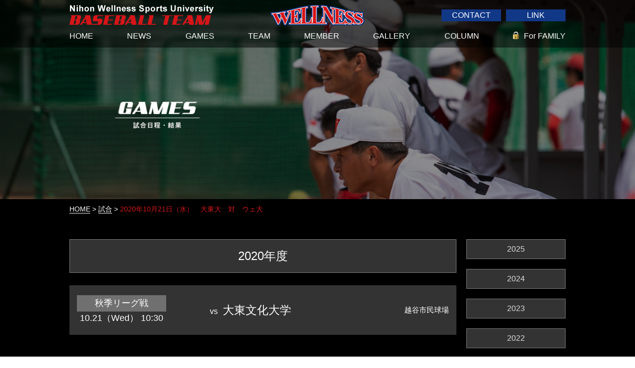

--- FILE ---
content_type: text/html; charset=UTF-8
request_url: https://wellnessbaseball.jp/game/detail/2020%E5%B9%B410%E6%9C%8811%E6%97%A5%EF%BC%88%E6%97%A5%EF%BC%89%E3%80%80%E5%A4%A7%E6%9D%B1%E5%A4%A7%E3%80%80%E5%AF%BE%E3%80%80%E3%82%A6%E3%82%A7%E5%A4%A7/
body_size: 14960
content:
<!doctype html>
<html dir="ltr" lang="ja" prefix="og: https://ogp.me/ns#">

<head>
    <meta charset="UTF-8">
    <meta name="viewport" content="width=device-width, initial-scale=1">
    <link rel="profile" href="https://gmpg.org/xfn/11">

        <title>2020年10月21日（水） 大東大 対 ウェ大 - 日本ウェルネススポーツ大学野球部</title>

		<!-- All in One SEO 4.9.2 - aioseo.com -->
	<meta name="robots" content="max-image-preview:large" />
	<meta name="author" content="ac-well"/>
	<link rel="canonical" href="https://wellnessbaseball.jp/game/detail/2020%e5%b9%b410%e6%9c%8811%e6%97%a5%ef%bc%88%e6%97%a5%ef%bc%89%e3%80%80%e5%a4%a7%e6%9d%b1%e5%a4%a7%e3%80%80%e5%af%be%e3%80%80%e3%82%a6%e3%82%a7%e5%a4%a7/" />
	<meta name="generator" content="All in One SEO (AIOSEO) 4.9.2" />
		<meta property="og:locale" content="ja_JP" />
		<meta property="og:site_name" content="日本ウェルネススポーツ大学野球部 -" />
		<meta property="og:type" content="article" />
		<meta property="og:title" content="2020年10月21日（水） 大東大 対 ウェ大 - 日本ウェルネススポーツ大学野球部" />
		<meta property="og:url" content="https://wellnessbaseball.jp/game/detail/2020%e5%b9%b410%e6%9c%8811%e6%97%a5%ef%bc%88%e6%97%a5%ef%bc%89%e3%80%80%e5%a4%a7%e6%9d%b1%e5%a4%a7%e3%80%80%e5%af%be%e3%80%80%e3%82%a6%e3%82%a7%e5%a4%a7/" />
		<meta property="og:image" content="https://wellnessbaseball.jp/wellness_dir/wp-content/uploads/2020/08/logo.png" />
		<meta property="og:image:secure_url" content="https://wellnessbaseball.jp/wellness_dir/wp-content/uploads/2020/08/logo.png" />
		<meta property="article:published_time" content="2020-10-21T01:30:43+00:00" />
		<meta property="article:modified_time" content="2021-04-07T12:45:05+00:00" />
		<meta name="twitter:card" content="summary" />
		<meta name="twitter:title" content="2020年10月21日（水） 大東大 対 ウェ大 - 日本ウェルネススポーツ大学野球部" />
		<meta name="twitter:image" content="https://wellnessbaseball.jp/wellness_dir/wp-content/uploads/2020/08/logo.png" />
		<script type="application/ld+json" class="aioseo-schema">
			{"@context":"https:\/\/schema.org","@graph":[{"@type":"BreadcrumbList","@id":"https:\/\/wellnessbaseball.jp\/game\/detail\/2020%e5%b9%b410%e6%9c%8811%e6%97%a5%ef%bc%88%e6%97%a5%ef%bc%89%e3%80%80%e5%a4%a7%e6%9d%b1%e5%a4%a7%e3%80%80%e5%af%be%e3%80%80%e3%82%a6%e3%82%a7%e5%a4%a7\/#breadcrumblist","itemListElement":[{"@type":"ListItem","@id":"https:\/\/wellnessbaseball.jp#listItem","position":1,"name":"\u30db\u30fc\u30e0","item":"https:\/\/wellnessbaseball.jp","nextItem":{"@type":"ListItem","@id":"https:\/\/wellnessbaseball.jp\/game\/#listItem","name":"\u8a66\u5408"}},{"@type":"ListItem","@id":"https:\/\/wellnessbaseball.jp\/game\/#listItem","position":2,"name":"\u8a66\u5408","item":"https:\/\/wellnessbaseball.jp\/game\/","nextItem":{"@type":"ListItem","@id":"https:\/\/wellnessbaseball.jp\/game_status\/finish\/#listItem","name":"\u7d42\u4e86"},"previousItem":{"@type":"ListItem","@id":"https:\/\/wellnessbaseball.jp#listItem","name":"\u30db\u30fc\u30e0"}},{"@type":"ListItem","@id":"https:\/\/wellnessbaseball.jp\/game_status\/finish\/#listItem","position":3,"name":"\u7d42\u4e86","item":"https:\/\/wellnessbaseball.jp\/game_status\/finish\/","nextItem":{"@type":"ListItem","@id":"https:\/\/wellnessbaseball.jp\/game\/detail\/2020%e5%b9%b410%e6%9c%8811%e6%97%a5%ef%bc%88%e6%97%a5%ef%bc%89%e3%80%80%e5%a4%a7%e6%9d%b1%e5%a4%a7%e3%80%80%e5%af%be%e3%80%80%e3%82%a6%e3%82%a7%e5%a4%a7\/#listItem","name":"2020\u5e7410\u670821\u65e5\uff08\u6c34\uff09\u3000\u5927\u6771\u5927\u3000\u5bfe\u3000\u30a6\u30a7\u5927"},"previousItem":{"@type":"ListItem","@id":"https:\/\/wellnessbaseball.jp\/game\/#listItem","name":"\u8a66\u5408"}},{"@type":"ListItem","@id":"https:\/\/wellnessbaseball.jp\/game\/detail\/2020%e5%b9%b410%e6%9c%8811%e6%97%a5%ef%bc%88%e6%97%a5%ef%bc%89%e3%80%80%e5%a4%a7%e6%9d%b1%e5%a4%a7%e3%80%80%e5%af%be%e3%80%80%e3%82%a6%e3%82%a7%e5%a4%a7\/#listItem","position":4,"name":"2020\u5e7410\u670821\u65e5\uff08\u6c34\uff09\u3000\u5927\u6771\u5927\u3000\u5bfe\u3000\u30a6\u30a7\u5927","previousItem":{"@type":"ListItem","@id":"https:\/\/wellnessbaseball.jp\/game_status\/finish\/#listItem","name":"\u7d42\u4e86"}}]},{"@type":"Organization","@id":"https:\/\/wellnessbaseball.jp\/#organization","name":"\u65e5\u672c\u30a6\u30a7\u30eb\u30cd\u30b9\u5927\u5b66\u91ce\u7403\u90e8","url":"https:\/\/wellnessbaseball.jp\/","logo":{"@type":"ImageObject","url":"https:\/\/wellnessbaseball.jp\/wellness_dir\/wp-content\/uploads\/2020\/08\/logo.png","@id":"https:\/\/wellnessbaseball.jp\/game\/detail\/2020%e5%b9%b410%e6%9c%8811%e6%97%a5%ef%bc%88%e6%97%a5%ef%bc%89%e3%80%80%e5%a4%a7%e6%9d%b1%e5%a4%a7%e3%80%80%e5%af%be%e3%80%80%e3%82%a6%e3%82%a7%e5%a4%a7\/#organizationLogo","width":291,"height":40},"image":{"@id":"https:\/\/wellnessbaseball.jp\/game\/detail\/2020%e5%b9%b410%e6%9c%8811%e6%97%a5%ef%bc%88%e6%97%a5%ef%bc%89%e3%80%80%e5%a4%a7%e6%9d%b1%e5%a4%a7%e3%80%80%e5%af%be%e3%80%80%e3%82%a6%e3%82%a7%e5%a4%a7\/#organizationLogo"}},{"@type":"Person","@id":"https:\/\/wellnessbaseball.jp\/author\/ac-well\/#author","url":"https:\/\/wellnessbaseball.jp\/author\/ac-well\/","name":"ac-well","image":{"@type":"ImageObject","@id":"https:\/\/wellnessbaseball.jp\/game\/detail\/2020%e5%b9%b410%e6%9c%8811%e6%97%a5%ef%bc%88%e6%97%a5%ef%bc%89%e3%80%80%e5%a4%a7%e6%9d%b1%e5%a4%a7%e3%80%80%e5%af%be%e3%80%80%e3%82%a6%e3%82%a7%e5%a4%a7\/#authorImage","url":"https:\/\/secure.gravatar.com\/avatar\/f0b7d21c3be25d94f439479cb23bfb9ed24aa7d8b1657bb60bcd4dde59d62c33?s=96&d=mm&r=g","width":96,"height":96,"caption":"ac-well"}},{"@type":"WebPage","@id":"https:\/\/wellnessbaseball.jp\/game\/detail\/2020%e5%b9%b410%e6%9c%8811%e6%97%a5%ef%bc%88%e6%97%a5%ef%bc%89%e3%80%80%e5%a4%a7%e6%9d%b1%e5%a4%a7%e3%80%80%e5%af%be%e3%80%80%e3%82%a6%e3%82%a7%e5%a4%a7\/#webpage","url":"https:\/\/wellnessbaseball.jp\/game\/detail\/2020%e5%b9%b410%e6%9c%8811%e6%97%a5%ef%bc%88%e6%97%a5%ef%bc%89%e3%80%80%e5%a4%a7%e6%9d%b1%e5%a4%a7%e3%80%80%e5%af%be%e3%80%80%e3%82%a6%e3%82%a7%e5%a4%a7\/","name":"2020\u5e7410\u670821\u65e5\uff08\u6c34\uff09 \u5927\u6771\u5927 \u5bfe \u30a6\u30a7\u5927 - \u65e5\u672c\u30a6\u30a7\u30eb\u30cd\u30b9\u30b9\u30dd\u30fc\u30c4\u5927\u5b66\u91ce\u7403\u90e8","inLanguage":"ja","isPartOf":{"@id":"https:\/\/wellnessbaseball.jp\/#website"},"breadcrumb":{"@id":"https:\/\/wellnessbaseball.jp\/game\/detail\/2020%e5%b9%b410%e6%9c%8811%e6%97%a5%ef%bc%88%e6%97%a5%ef%bc%89%e3%80%80%e5%a4%a7%e6%9d%b1%e5%a4%a7%e3%80%80%e5%af%be%e3%80%80%e3%82%a6%e3%82%a7%e5%a4%a7\/#breadcrumblist"},"author":{"@id":"https:\/\/wellnessbaseball.jp\/author\/ac-well\/#author"},"creator":{"@id":"https:\/\/wellnessbaseball.jp\/author\/ac-well\/#author"},"datePublished":"2020-10-21T10:30:43+09:00","dateModified":"2021-04-07T21:45:05+09:00"},{"@type":"WebSite","@id":"https:\/\/wellnessbaseball.jp\/#website","url":"https:\/\/wellnessbaseball.jp\/","name":"\u65e5\u672c\u30a6\u30a7\u30eb\u30cd\u30b9\u5927\u5b66\u91ce\u7403\u90e8","inLanguage":"ja","publisher":{"@id":"https:\/\/wellnessbaseball.jp\/#organization"}}]}
		</script>
		<!-- All in One SEO -->

<link rel="alternate" type="application/rss+xml" title="日本ウェルネススポーツ大学野球部 &raquo; フィード" href="https://wellnessbaseball.jp/feed/" />
<link rel="alternate" type="application/rss+xml" title="日本ウェルネススポーツ大学野球部 &raquo; コメントフィード" href="https://wellnessbaseball.jp/comments/feed/" />
<link rel="alternate" title="oEmbed (JSON)" type="application/json+oembed" href="https://wellnessbaseball.jp/wp-json/oembed/1.0/embed?url=https%3A%2F%2Fwellnessbaseball.jp%2Fgame%2Fdetail%2F2020%25e5%25b9%25b410%25e6%259c%258811%25e6%2597%25a5%25ef%25bc%2588%25e6%2597%25a5%25ef%25bc%2589%25e3%2580%2580%25e5%25a4%25a7%25e6%259d%25b1%25e5%25a4%25a7%25e3%2580%2580%25e5%25af%25be%25e3%2580%2580%25e3%2582%25a6%25e3%2582%25a7%25e5%25a4%25a7%2F" />
<link rel="alternate" title="oEmbed (XML)" type="text/xml+oembed" href="https://wellnessbaseball.jp/wp-json/oembed/1.0/embed?url=https%3A%2F%2Fwellnessbaseball.jp%2Fgame%2Fdetail%2F2020%25e5%25b9%25b410%25e6%259c%258811%25e6%2597%25a5%25ef%25bc%2588%25e6%2597%25a5%25ef%25bc%2589%25e3%2580%2580%25e5%25a4%25a7%25e6%259d%25b1%25e5%25a4%25a7%25e3%2580%2580%25e5%25af%25be%25e3%2580%2580%25e3%2582%25a6%25e3%2582%25a7%25e5%25a4%25a7%2F&#038;format=xml" />
<style id='wp-img-auto-sizes-contain-inline-css'>
img:is([sizes=auto i],[sizes^="auto," i]){contain-intrinsic-size:3000px 1500px}
/*# sourceURL=wp-img-auto-sizes-contain-inline-css */
</style>
<link rel='stylesheet' id='sbi_styles-css' href='https://wellnessbaseball.jp/wellness_dir/wp-content/plugins/instagram-feed/css/sbi-styles.min.css?ver=6.10.0' media='all' />
<style id='wp-emoji-styles-inline-css'>

	img.wp-smiley, img.emoji {
		display: inline !important;
		border: none !important;
		box-shadow: none !important;
		height: 1em !important;
		width: 1em !important;
		margin: 0 0.07em !important;
		vertical-align: -0.1em !important;
		background: none !important;
		padding: 0 !important;
	}
/*# sourceURL=wp-emoji-styles-inline-css */
</style>
<style id='wp-block-library-inline-css'>
:root{--wp-block-synced-color:#7a00df;--wp-block-synced-color--rgb:122,0,223;--wp-bound-block-color:var(--wp-block-synced-color);--wp-editor-canvas-background:#ddd;--wp-admin-theme-color:#007cba;--wp-admin-theme-color--rgb:0,124,186;--wp-admin-theme-color-darker-10:#006ba1;--wp-admin-theme-color-darker-10--rgb:0,107,160.5;--wp-admin-theme-color-darker-20:#005a87;--wp-admin-theme-color-darker-20--rgb:0,90,135;--wp-admin-border-width-focus:2px}@media (min-resolution:192dpi){:root{--wp-admin-border-width-focus:1.5px}}.wp-element-button{cursor:pointer}:root .has-very-light-gray-background-color{background-color:#eee}:root .has-very-dark-gray-background-color{background-color:#313131}:root .has-very-light-gray-color{color:#eee}:root .has-very-dark-gray-color{color:#313131}:root .has-vivid-green-cyan-to-vivid-cyan-blue-gradient-background{background:linear-gradient(135deg,#00d084,#0693e3)}:root .has-purple-crush-gradient-background{background:linear-gradient(135deg,#34e2e4,#4721fb 50%,#ab1dfe)}:root .has-hazy-dawn-gradient-background{background:linear-gradient(135deg,#faaca8,#dad0ec)}:root .has-subdued-olive-gradient-background{background:linear-gradient(135deg,#fafae1,#67a671)}:root .has-atomic-cream-gradient-background{background:linear-gradient(135deg,#fdd79a,#004a59)}:root .has-nightshade-gradient-background{background:linear-gradient(135deg,#330968,#31cdcf)}:root .has-midnight-gradient-background{background:linear-gradient(135deg,#020381,#2874fc)}:root{--wp--preset--font-size--normal:16px;--wp--preset--font-size--huge:42px}.has-regular-font-size{font-size:1em}.has-larger-font-size{font-size:2.625em}.has-normal-font-size{font-size:var(--wp--preset--font-size--normal)}.has-huge-font-size{font-size:var(--wp--preset--font-size--huge)}.has-text-align-center{text-align:center}.has-text-align-left{text-align:left}.has-text-align-right{text-align:right}.has-fit-text{white-space:nowrap!important}#end-resizable-editor-section{display:none}.aligncenter{clear:both}.items-justified-left{justify-content:flex-start}.items-justified-center{justify-content:center}.items-justified-right{justify-content:flex-end}.items-justified-space-between{justify-content:space-between}.screen-reader-text{border:0;clip-path:inset(50%);height:1px;margin:-1px;overflow:hidden;padding:0;position:absolute;width:1px;word-wrap:normal!important}.screen-reader-text:focus{background-color:#ddd;clip-path:none;color:#444;display:block;font-size:1em;height:auto;left:5px;line-height:normal;padding:15px 23px 14px;text-decoration:none;top:5px;width:auto;z-index:100000}html :where(.has-border-color){border-style:solid}html :where([style*=border-top-color]){border-top-style:solid}html :where([style*=border-right-color]){border-right-style:solid}html :where([style*=border-bottom-color]){border-bottom-style:solid}html :where([style*=border-left-color]){border-left-style:solid}html :where([style*=border-width]){border-style:solid}html :where([style*=border-top-width]){border-top-style:solid}html :where([style*=border-right-width]){border-right-style:solid}html :where([style*=border-bottom-width]){border-bottom-style:solid}html :where([style*=border-left-width]){border-left-style:solid}html :where(img[class*=wp-image-]){height:auto;max-width:100%}:where(figure){margin:0 0 1em}html :where(.is-position-sticky){--wp-admin--admin-bar--position-offset:var(--wp-admin--admin-bar--height,0px)}@media screen and (max-width:600px){html :where(.is-position-sticky){--wp-admin--admin-bar--position-offset:0px}}

/*# sourceURL=wp-block-library-inline-css */
</style><style id='global-styles-inline-css'>
:root{--wp--preset--aspect-ratio--square: 1;--wp--preset--aspect-ratio--4-3: 4/3;--wp--preset--aspect-ratio--3-4: 3/4;--wp--preset--aspect-ratio--3-2: 3/2;--wp--preset--aspect-ratio--2-3: 2/3;--wp--preset--aspect-ratio--16-9: 16/9;--wp--preset--aspect-ratio--9-16: 9/16;--wp--preset--color--black: #000000;--wp--preset--color--cyan-bluish-gray: #abb8c3;--wp--preset--color--white: #ffffff;--wp--preset--color--pale-pink: #f78da7;--wp--preset--color--vivid-red: #cf2e2e;--wp--preset--color--luminous-vivid-orange: #ff6900;--wp--preset--color--luminous-vivid-amber: #fcb900;--wp--preset--color--light-green-cyan: #7bdcb5;--wp--preset--color--vivid-green-cyan: #00d084;--wp--preset--color--pale-cyan-blue: #8ed1fc;--wp--preset--color--vivid-cyan-blue: #0693e3;--wp--preset--color--vivid-purple: #9b51e0;--wp--preset--gradient--vivid-cyan-blue-to-vivid-purple: linear-gradient(135deg,rgb(6,147,227) 0%,rgb(155,81,224) 100%);--wp--preset--gradient--light-green-cyan-to-vivid-green-cyan: linear-gradient(135deg,rgb(122,220,180) 0%,rgb(0,208,130) 100%);--wp--preset--gradient--luminous-vivid-amber-to-luminous-vivid-orange: linear-gradient(135deg,rgb(252,185,0) 0%,rgb(255,105,0) 100%);--wp--preset--gradient--luminous-vivid-orange-to-vivid-red: linear-gradient(135deg,rgb(255,105,0) 0%,rgb(207,46,46) 100%);--wp--preset--gradient--very-light-gray-to-cyan-bluish-gray: linear-gradient(135deg,rgb(238,238,238) 0%,rgb(169,184,195) 100%);--wp--preset--gradient--cool-to-warm-spectrum: linear-gradient(135deg,rgb(74,234,220) 0%,rgb(151,120,209) 20%,rgb(207,42,186) 40%,rgb(238,44,130) 60%,rgb(251,105,98) 80%,rgb(254,248,76) 100%);--wp--preset--gradient--blush-light-purple: linear-gradient(135deg,rgb(255,206,236) 0%,rgb(152,150,240) 100%);--wp--preset--gradient--blush-bordeaux: linear-gradient(135deg,rgb(254,205,165) 0%,rgb(254,45,45) 50%,rgb(107,0,62) 100%);--wp--preset--gradient--luminous-dusk: linear-gradient(135deg,rgb(255,203,112) 0%,rgb(199,81,192) 50%,rgb(65,88,208) 100%);--wp--preset--gradient--pale-ocean: linear-gradient(135deg,rgb(255,245,203) 0%,rgb(182,227,212) 50%,rgb(51,167,181) 100%);--wp--preset--gradient--electric-grass: linear-gradient(135deg,rgb(202,248,128) 0%,rgb(113,206,126) 100%);--wp--preset--gradient--midnight: linear-gradient(135deg,rgb(2,3,129) 0%,rgb(40,116,252) 100%);--wp--preset--font-size--small: 13px;--wp--preset--font-size--medium: 20px;--wp--preset--font-size--large: 36px;--wp--preset--font-size--x-large: 42px;--wp--preset--spacing--20: 0.44rem;--wp--preset--spacing--30: 0.67rem;--wp--preset--spacing--40: 1rem;--wp--preset--spacing--50: 1.5rem;--wp--preset--spacing--60: 2.25rem;--wp--preset--spacing--70: 3.38rem;--wp--preset--spacing--80: 5.06rem;--wp--preset--shadow--natural: 6px 6px 9px rgba(0, 0, 0, 0.2);--wp--preset--shadow--deep: 12px 12px 50px rgba(0, 0, 0, 0.4);--wp--preset--shadow--sharp: 6px 6px 0px rgba(0, 0, 0, 0.2);--wp--preset--shadow--outlined: 6px 6px 0px -3px rgb(255, 255, 255), 6px 6px rgb(0, 0, 0);--wp--preset--shadow--crisp: 6px 6px 0px rgb(0, 0, 0);}:where(.is-layout-flex){gap: 0.5em;}:where(.is-layout-grid){gap: 0.5em;}body .is-layout-flex{display: flex;}.is-layout-flex{flex-wrap: wrap;align-items: center;}.is-layout-flex > :is(*, div){margin: 0;}body .is-layout-grid{display: grid;}.is-layout-grid > :is(*, div){margin: 0;}:where(.wp-block-columns.is-layout-flex){gap: 2em;}:where(.wp-block-columns.is-layout-grid){gap: 2em;}:where(.wp-block-post-template.is-layout-flex){gap: 1.25em;}:where(.wp-block-post-template.is-layout-grid){gap: 1.25em;}.has-black-color{color: var(--wp--preset--color--black) !important;}.has-cyan-bluish-gray-color{color: var(--wp--preset--color--cyan-bluish-gray) !important;}.has-white-color{color: var(--wp--preset--color--white) !important;}.has-pale-pink-color{color: var(--wp--preset--color--pale-pink) !important;}.has-vivid-red-color{color: var(--wp--preset--color--vivid-red) !important;}.has-luminous-vivid-orange-color{color: var(--wp--preset--color--luminous-vivid-orange) !important;}.has-luminous-vivid-amber-color{color: var(--wp--preset--color--luminous-vivid-amber) !important;}.has-light-green-cyan-color{color: var(--wp--preset--color--light-green-cyan) !important;}.has-vivid-green-cyan-color{color: var(--wp--preset--color--vivid-green-cyan) !important;}.has-pale-cyan-blue-color{color: var(--wp--preset--color--pale-cyan-blue) !important;}.has-vivid-cyan-blue-color{color: var(--wp--preset--color--vivid-cyan-blue) !important;}.has-vivid-purple-color{color: var(--wp--preset--color--vivid-purple) !important;}.has-black-background-color{background-color: var(--wp--preset--color--black) !important;}.has-cyan-bluish-gray-background-color{background-color: var(--wp--preset--color--cyan-bluish-gray) !important;}.has-white-background-color{background-color: var(--wp--preset--color--white) !important;}.has-pale-pink-background-color{background-color: var(--wp--preset--color--pale-pink) !important;}.has-vivid-red-background-color{background-color: var(--wp--preset--color--vivid-red) !important;}.has-luminous-vivid-orange-background-color{background-color: var(--wp--preset--color--luminous-vivid-orange) !important;}.has-luminous-vivid-amber-background-color{background-color: var(--wp--preset--color--luminous-vivid-amber) !important;}.has-light-green-cyan-background-color{background-color: var(--wp--preset--color--light-green-cyan) !important;}.has-vivid-green-cyan-background-color{background-color: var(--wp--preset--color--vivid-green-cyan) !important;}.has-pale-cyan-blue-background-color{background-color: var(--wp--preset--color--pale-cyan-blue) !important;}.has-vivid-cyan-blue-background-color{background-color: var(--wp--preset--color--vivid-cyan-blue) !important;}.has-vivid-purple-background-color{background-color: var(--wp--preset--color--vivid-purple) !important;}.has-black-border-color{border-color: var(--wp--preset--color--black) !important;}.has-cyan-bluish-gray-border-color{border-color: var(--wp--preset--color--cyan-bluish-gray) !important;}.has-white-border-color{border-color: var(--wp--preset--color--white) !important;}.has-pale-pink-border-color{border-color: var(--wp--preset--color--pale-pink) !important;}.has-vivid-red-border-color{border-color: var(--wp--preset--color--vivid-red) !important;}.has-luminous-vivid-orange-border-color{border-color: var(--wp--preset--color--luminous-vivid-orange) !important;}.has-luminous-vivid-amber-border-color{border-color: var(--wp--preset--color--luminous-vivid-amber) !important;}.has-light-green-cyan-border-color{border-color: var(--wp--preset--color--light-green-cyan) !important;}.has-vivid-green-cyan-border-color{border-color: var(--wp--preset--color--vivid-green-cyan) !important;}.has-pale-cyan-blue-border-color{border-color: var(--wp--preset--color--pale-cyan-blue) !important;}.has-vivid-cyan-blue-border-color{border-color: var(--wp--preset--color--vivid-cyan-blue) !important;}.has-vivid-purple-border-color{border-color: var(--wp--preset--color--vivid-purple) !important;}.has-vivid-cyan-blue-to-vivid-purple-gradient-background{background: var(--wp--preset--gradient--vivid-cyan-blue-to-vivid-purple) !important;}.has-light-green-cyan-to-vivid-green-cyan-gradient-background{background: var(--wp--preset--gradient--light-green-cyan-to-vivid-green-cyan) !important;}.has-luminous-vivid-amber-to-luminous-vivid-orange-gradient-background{background: var(--wp--preset--gradient--luminous-vivid-amber-to-luminous-vivid-orange) !important;}.has-luminous-vivid-orange-to-vivid-red-gradient-background{background: var(--wp--preset--gradient--luminous-vivid-orange-to-vivid-red) !important;}.has-very-light-gray-to-cyan-bluish-gray-gradient-background{background: var(--wp--preset--gradient--very-light-gray-to-cyan-bluish-gray) !important;}.has-cool-to-warm-spectrum-gradient-background{background: var(--wp--preset--gradient--cool-to-warm-spectrum) !important;}.has-blush-light-purple-gradient-background{background: var(--wp--preset--gradient--blush-light-purple) !important;}.has-blush-bordeaux-gradient-background{background: var(--wp--preset--gradient--blush-bordeaux) !important;}.has-luminous-dusk-gradient-background{background: var(--wp--preset--gradient--luminous-dusk) !important;}.has-pale-ocean-gradient-background{background: var(--wp--preset--gradient--pale-ocean) !important;}.has-electric-grass-gradient-background{background: var(--wp--preset--gradient--electric-grass) !important;}.has-midnight-gradient-background{background: var(--wp--preset--gradient--midnight) !important;}.has-small-font-size{font-size: var(--wp--preset--font-size--small) !important;}.has-medium-font-size{font-size: var(--wp--preset--font-size--medium) !important;}.has-large-font-size{font-size: var(--wp--preset--font-size--large) !important;}.has-x-large-font-size{font-size: var(--wp--preset--font-size--x-large) !important;}
/*# sourceURL=global-styles-inline-css */
</style>

<style id='classic-theme-styles-inline-css'>
/*! This file is auto-generated */
.wp-block-button__link{color:#fff;background-color:#32373c;border-radius:9999px;box-shadow:none;text-decoration:none;padding:calc(.667em + 2px) calc(1.333em + 2px);font-size:1.125em}.wp-block-file__button{background:#32373c;color:#fff;text-decoration:none}
/*# sourceURL=/wp-includes/css/classic-themes.min.css */
</style>
<link rel='stylesheet' id='nihonwellness_baseball_club-style-css' href='https://wellnessbaseball.jp/wellness_dir/wp-content/themes/nihonwellness_baseball_club/style.css?ver=1.0.0' media='all' />
<link rel='stylesheet' id='wp-members-css' href='https://wellnessbaseball.jp/wellness_dir/wp-content/plugins/wp-members/assets/css/forms/generic-no-float.min.css?ver=3.5.4.4' media='all' />
<link rel='stylesheet' id='fancybox-css' href='https://wellnessbaseball.jp/wellness_dir/wp-content/plugins/easy-fancybox/fancybox/1.5.4/jquery.fancybox.min.css?ver=6.9' media='screen' />
<link rel='stylesheet' id='wp-pagenavi-css' href='https://wellnessbaseball.jp/wellness_dir/wp-content/plugins/wp-pagenavi/pagenavi-css.css?ver=2.70' media='all' />
<script src="https://wellnessbaseball.jp/wellness_dir/wp-includes/js/jquery/jquery.min.js?ver=3.7.1" id="jquery-core-js"></script>
<script src="https://wellnessbaseball.jp/wellness_dir/wp-includes/js/jquery/jquery-migrate.min.js?ver=3.4.1" id="jquery-migrate-js"></script>
<link rel="https://api.w.org/" href="https://wellnessbaseball.jp/wp-json/" /><link rel="alternate" title="JSON" type="application/json" href="https://wellnessbaseball.jp/wp-json/wp/v2/game/544" /><link rel="EditURI" type="application/rsd+xml" title="RSD" href="https://wellnessbaseball.jp/wellness_dir/xmlrpc.php?rsd" />
<meta name="generator" content="WordPress 6.9" />
<link rel='shortlink' href='https://wellnessbaseball.jp/?p=544' />
<!-- Analytics by WP Statistics - https://wp-statistics.com -->
<noscript><style>.lazyload[data-src]{display:none !important;}</style></noscript><style>.lazyload{background-image:none !important;}.lazyload:before{background-image:none !important;}</style><link rel="icon" href="https://wellnessbaseball.jp/wellness_dir/wp-content/uploads/2020/10/uni-logo-150x41.png" sizes="32x32" />
<link rel="icon" href="https://wellnessbaseball.jp/wellness_dir/wp-content/uploads/2020/10/uni-logo.png" sizes="192x192" />
<link rel="apple-touch-icon" href="https://wellnessbaseball.jp/wellness_dir/wp-content/uploads/2020/10/uni-logo.png" />
<meta name="msapplication-TileImage" content="https://wellnessbaseball.jp/wellness_dir/wp-content/uploads/2020/10/uni-logo.png" />
    <link rel='stylesheet' href='https://wellnessbaseball.jp/wellness_dir/wp-content/themes/nihonwellness_baseball_club/custom.css?20251224002630' media='all' />
    <link rel='stylesheet' href='https://wellnessbaseball.jp/wellness_dir/wp-content/themes/nihonwellness_baseball_club/custom-sp.css?20251224002630' media='all' />

    <link rel="stylesheet" href="https://wellnessbaseball.jp/wellness_dir/wp-content/themes/nihonwellness_baseball_club/swiper/swiper-bundle.min.css">

    <script type="text/javascript">
    jQuery(function($) {
        $('#navclose').click(function() {
            $('#nav-input').prop('checked', false);
        });
    });

    //モーダル
    jQuery(function($) {
        $('.js-modal-open').each(function() {
            $(this).on('click', function() {
                var target = $(this).data('target');
                var modal = document.getElementById(target);
                $(modal).fadeIn();
                $("body").addClass("scoff");
                return false;
            });
        });
        $('.js-modal-close').on('click', function() {
            $('.js-modal').fadeOut();
            $("body").removeClass("scoff");
            return false;
        });
    });
    </script>

    
    </head>

<body class="wp-singular game-template-default single single-game postid-544 wp-custom-logo wp-theme-nihonwellness_baseball_club">
        <div id="page" class="site">
        <header id="masthead" class="site-header">
            <div class="site-branding">
                <h1 class="site-branding__site-title"><a href="https://wellnessbaseball.jp/" class="custom-logo-link" rel="home"><img width="291" height="40" src="[data-uri]" class="custom-logo lazyload" alt="日本ウェルネススポーツ大学野球部" decoding="async" data-src="https://wellnessbaseball.jp/wellness_dir/wp-content/uploads/2020/08/logo.png" data-eio-rwidth="291" data-eio-rheight="40" /><noscript><img width="291" height="40" src="https://wellnessbaseball.jp/wellness_dir/wp-content/uploads/2020/08/logo.png" class="custom-logo" alt="日本ウェルネススポーツ大学野球部" decoding="async" data-eio="l" /></noscript></a></h1>
                <div class="site-branding__uni-title"><a href="/"><img
                            src="[data-uri]" data-src="https://wellnessbaseball.jp/wellness_dir/wp-content/themes/nihonwellness_baseball_club/img/common/uni-logo.png" decoding="async" class="lazyload" data-eio-rwidth="190" data-eio-rheight="41"><noscript><img
                            src="https://wellnessbaseball.jp/wellness_dir/wp-content/themes/nihonwellness_baseball_club/img/common/uni-logo.png" data-eio="l"></noscript></a></div>
                <div class="site-branding__link spn">
                    <a href="/contact/" class="site-header__link__contact "><span
                            >CONTACT</span></a><a href="/link/"
                        class="site-header__link__link "><span>LINK</span></a>
                </div>
                <div id="nav-drawer" class="pcn">
                    <input id="nav-input" type="checkbox" class="nav-unshown">
                    <label id="nav-open" for="nav-input"><img
                            src="[data-uri]" data-src="https://wellnessbaseball.jp/wellness_dir/wp-content/themes/nihonwellness_baseball_club/img/common/barger.png" decoding="async" class="lazyload" data-eio-rwidth="70" data-eio-rheight="70"><noscript><img
                            src="https://wellnessbaseball.jp/wellness_dir/wp-content/themes/nihonwellness_baseball_club/img/common/barger.png" data-eio="l"></noscript></label>
                    <label class="nav-unshown" id="nav-close" for="nav-input"></label>

                    <!-- SPメニュー -->
                    <div id="nav-content">
                        <button id="navclose"><span>×</span></button>
                        <div id="header-menu" class="menu-g-menu-container"><ul id="primary-menu" class="menu"><li id="menu-item-239" class="menu-item menu-item-type-custom menu-item-object-custom menu-item-home menu-item-239"><a href="https://wellnessbaseball.jp/">HOME</a></li>
<li id="menu-item-240" class="menu-item menu-item-type-custom menu-item-object-custom menu-item-240"><a href="/news/">NEWS</a></li>
<li id="menu-item-359" class="menu-item menu-item-type-custom menu-item-object-custom menu-item-359"><a href="/game/">GAMES</a></li>
<li id="menu-item-617" class="menu-item menu-item-type-post_type menu-item-object-page menu-item-has-children menu-item-617"><a href="https://wellnessbaseball.jp/team/philosophy/">TEAM</a>
<ul class="sub-menu">
	<li id="menu-item-266" class="menu-item menu-item-type-post_type menu-item-object-page menu-item-266"><a href="https://wellnessbaseball.jp/team/philosophy/">チーム理念</a></li>
	<li id="menu-item-259" class="menu-item menu-item-type-post_type menu-item-object-page menu-item-259"><a href="https://wellnessbaseball.jp/team/greeting/">ご挨拶</a></li>
	<li id="menu-item-258" class="menu-item menu-item-type-post_type menu-item-object-page menu-item-258"><a href="https://wellnessbaseball.jp/team/facility/">施設紹介</a></li>
	<li id="menu-item-257" class="menu-item menu-item-type-post_type menu-item-object-page menu-item-257"><a href="https://wellnessbaseball.jp/team/access/">アクセス</a></li>
	<li id="menu-item-256" class="menu-item menu-item-type-post_type menu-item-object-page menu-item-256"><a href="https://wellnessbaseball.jp/team/activity/">野球部の活動について</a></li>
</ul>
</li>
<li id="menu-item-360" class="menu-item menu-item-type-custom menu-item-object-custom menu-item-has-children menu-item-360"><a href="/member/">MEMBER</a>
<ul class="sub-menu">
	<li id="menu-item-7922" class="menu-item menu-item-type-custom menu-item-object-custom menu-item-7922"><a href="/member/?param=5&#038;mode=1">卒業生</a></li>
	<li id="menu-item-451" class="menu-item menu-item-type-custom menu-item-object-custom menu-item-451"><a href="/member/?param=4&#038;mode=1">4年</a></li>
	<li id="menu-item-452" class="menu-item menu-item-type-custom menu-item-object-custom menu-item-452"><a href="/member/?param=3&#038;mode=1">3年</a></li>
	<li id="menu-item-453" class="menu-item menu-item-type-custom menu-item-object-custom menu-item-453"><a href="/member/?param=2&#038;mode=1">2年</a></li>
	<li id="menu-item-472" class="menu-item menu-item-type-custom menu-item-object-custom menu-item-472"><a href="/member/?param=1&#038;mode=1">1年</a></li>
	<li id="menu-item-484" class="menu-item menu-item-type-custom menu-item-object-custom menu-item-484"><a href="https://wellnessbaseball.jp/member/?param=1&#038;mode=3">監督/コーチ</a></li>
	<li id="menu-item-485" class="menu-item menu-item-type-custom menu-item-object-custom menu-item-485"><a href="/member/?param=1&#038;mode=2">投手</a></li>
	<li id="menu-item-486" class="menu-item menu-item-type-custom menu-item-object-custom menu-item-486"><a href="/member/?param=2&#038;mode=2">捕手</a></li>
	<li id="menu-item-487" class="menu-item menu-item-type-custom menu-item-object-custom menu-item-487"><a href="/member/?param=3&#038;mode=2">内野手</a></li>
	<li id="menu-item-488" class="menu-item menu-item-type-custom menu-item-object-custom menu-item-488"><a href="/member/?param=4&#038;mode=2">外野手</a></li>
	<li id="menu-item-489" class="menu-item menu-item-type-custom menu-item-object-custom menu-item-489"><a href="/member/?param=5&#038;mode=2">学生スタッフ</a></li>
</ul>
</li>
<li id="menu-item-361" class="menu-item menu-item-type-custom menu-item-object-custom menu-item-361"><a href="/gallery/">GALLERY</a></li>
<li id="menu-item-363" class="menu-item menu-item-type-custom menu-item-object-custom menu-item-363"><a href="/column/">COLUMN</a></li>
<li id="menu-item-843" class="dndn menu-item menu-item-type-post_type menu-item-object-page menu-item-843"><a href="https://wellnessbaseball.jp/?page_id=421">JOIN US</a></li>
<li id="menu-item-446" class="menu-item menu-item-type-post_type menu-item-object-page menu-item-446"><a href="https://wellnessbaseball.jp/for-family/">For FAMILY</a></li>
</ul></div>                        <ul>
                            <li><a href="/contact/">CONTACT</a></li>
                            <li><a href="/link/">LINK</a></li>
                        </ul>
                    </div>
                </div>
            </div>
            <!-- PCメニュー -->
            <nav id="site-navigation" class="main-navigation spn">
                <div id="header-menu" class="menu-g-menu-container"><ul id="primary-menu" class="menu"><li class="menu-item menu-item-type-custom menu-item-object-custom menu-item-home menu-item-239"><a href="https://wellnessbaseball.jp/">HOME</a></li>
<li class="menu-item menu-item-type-custom menu-item-object-custom menu-item-240"><a href="/news/">NEWS</a></li>
<li class="menu-item menu-item-type-custom menu-item-object-custom menu-item-359"><a href="/game/">GAMES</a></li>
<li class="menu-item menu-item-type-post_type menu-item-object-page menu-item-has-children menu-item-617"><a href="https://wellnessbaseball.jp/team/philosophy/">TEAM</a>
<ul class="sub-menu">
	<li class="menu-item menu-item-type-post_type menu-item-object-page menu-item-266"><a href="https://wellnessbaseball.jp/team/philosophy/">チーム理念</a></li>
	<li class="menu-item menu-item-type-post_type menu-item-object-page menu-item-259"><a href="https://wellnessbaseball.jp/team/greeting/">ご挨拶</a></li>
	<li class="menu-item menu-item-type-post_type menu-item-object-page menu-item-258"><a href="https://wellnessbaseball.jp/team/facility/">施設紹介</a></li>
	<li class="menu-item menu-item-type-post_type menu-item-object-page menu-item-257"><a href="https://wellnessbaseball.jp/team/access/">アクセス</a></li>
	<li class="menu-item menu-item-type-post_type menu-item-object-page menu-item-256"><a href="https://wellnessbaseball.jp/team/activity/">野球部の活動について</a></li>
</ul>
</li>
<li class="menu-item menu-item-type-custom menu-item-object-custom menu-item-has-children menu-item-360"><a href="/member/">MEMBER</a>
<ul class="sub-menu">
	<li class="menu-item menu-item-type-custom menu-item-object-custom menu-item-7922"><a href="/member/?param=5&#038;mode=1">卒業生</a></li>
	<li class="menu-item menu-item-type-custom menu-item-object-custom menu-item-451"><a href="/member/?param=4&#038;mode=1">4年</a></li>
	<li class="menu-item menu-item-type-custom menu-item-object-custom menu-item-452"><a href="/member/?param=3&#038;mode=1">3年</a></li>
	<li class="menu-item menu-item-type-custom menu-item-object-custom menu-item-453"><a href="/member/?param=2&#038;mode=1">2年</a></li>
	<li class="menu-item menu-item-type-custom menu-item-object-custom menu-item-472"><a href="/member/?param=1&#038;mode=1">1年</a></li>
	<li class="menu-item menu-item-type-custom menu-item-object-custom menu-item-484"><a href="https://wellnessbaseball.jp/member/?param=1&#038;mode=3">監督/コーチ</a></li>
	<li class="menu-item menu-item-type-custom menu-item-object-custom menu-item-485"><a href="/member/?param=1&#038;mode=2">投手</a></li>
	<li class="menu-item menu-item-type-custom menu-item-object-custom menu-item-486"><a href="/member/?param=2&#038;mode=2">捕手</a></li>
	<li class="menu-item menu-item-type-custom menu-item-object-custom menu-item-487"><a href="/member/?param=3&#038;mode=2">内野手</a></li>
	<li class="menu-item menu-item-type-custom menu-item-object-custom menu-item-488"><a href="/member/?param=4&#038;mode=2">外野手</a></li>
	<li class="menu-item menu-item-type-custom menu-item-object-custom menu-item-489"><a href="/member/?param=5&#038;mode=2">学生スタッフ</a></li>
</ul>
</li>
<li class="menu-item menu-item-type-custom menu-item-object-custom menu-item-361"><a href="/gallery/">GALLERY</a></li>
<li class="menu-item menu-item-type-custom menu-item-object-custom menu-item-363"><a href="/column/">COLUMN</a></li>
<li class="dndn menu-item menu-item-type-post_type menu-item-object-page menu-item-843"><a href="https://wellnessbaseball.jp/?page_id=421">JOIN US</a></li>
<li class="menu-item menu-item-type-post_type menu-item-object-page menu-item-446"><a href="https://wellnessbaseball.jp/for-family/">For FAMILY</a></li>
</ul></div>            </nav>
        </header><div class="slider">
    <div class="slider__slide01">
        <img src="[data-uri]" alt="ゲーム" class="spn lazyload" data-src="https://wellnessbaseball.jp/wellness_dir/wp-content/uploads/2021/04/main_games_pc.jpg" decoding="async" data-eio-rwidth="1400" data-eio-rheight="440"><noscript><img src="https://wellnessbaseball.jp/wellness_dir/wp-content/uploads/2021/04/main_games_pc.jpg" alt="ゲーム" class="spn" data-eio="l"></noscript>
        <img src="[data-uri]" alt="ゲーム" class="pcn lazyload" data-src="https://wellnessbaseball.jp/wellness_dir/wp-content/uploads/2021/04/main_games_sp.jpg" decoding="async" data-eio-rwidth="750" data-eio-rheight="440"><noscript><img src="https://wellnessbaseball.jp/wellness_dir/wp-content/uploads/2021/04/main_games_sp.jpg" alt="ゲーム" class="pcn" data-eio="l"></noscript>
    </div>
</div>
<main id="primary" class="site-main__page">
        <div class="breadcrumb-area spn">
        <span property="itemListElement" typeof="ListItem"><a property="item" typeof="WebPage" title="Go to 日本ウェルネススポーツ大学野球部." href="https://wellnessbaseball.jp" class="home" ><span property="name">HOME</span></a><meta property="position" content="1"></span> &gt; <span property="itemListElement" typeof="ListItem"><a property="item" typeof="WebPage" title="Go to 試合." href="https://wellnessbaseball.jp/game/" class="archive post-game-archive" ><span property="name">試合</span></a><meta property="position" content="2"></span> &gt; <span property="itemListElement" typeof="ListItem"><span property="name" class="post post-game current-item">2020年10月21日（水）　大東大　対　ウェ大</span><meta property="url" content="https://wellnessbaseball.jp/game/detail/2020%e5%b9%b410%e6%9c%8811%e6%97%a5%ef%bc%88%e6%97%a5%ef%bc%89%e3%80%80%e5%a4%a7%e6%9d%b1%e5%a4%a7%e3%80%80%e5%af%be%e3%80%80%e3%82%a6%e3%82%a7%e5%a4%a7/"><meta property="position" content="3"></span>    </div>
        <div class="site-main__page-column">
        <div class="site-main__page-column__main">
            <div class="game_view_year">2020年度</div>
                        <div class="result_title">
                <div class="result_title__learge">
                                        <span class="learge">
                                                                        <a href="https://wellnessbaseball.jp/league/2020%e7%a7%8b%e5%ad%a3%e3%83%aa%e3%83%bc%e3%82%b0%e6%88%a6/">秋季リーグ戦</a>
                    </span><br>
                                        <span>
                        10.21（Wed）&nbsp;10:30                    </span>
                </div>
                <div class="result_title__vs">
                    <small>vs&nbsp;</small>
                    大東文化大学<br class="pcn">
                    <small class="pcn">越谷市民球場</small>
                </div>
                <div class="result_title__place spn">
                    越谷市民球場                </div>
            </div>

            
            <div class="result_score">
                <div class="single-score-board sp-table-responsive">
                    <table class="single-score-board-table">
                        <thead>
                            <tr class="table_header">
                                <th></th>
                                                                                                                                                                <th class="kai">1</th>
                                                                                                <th class="kai">2</th>
                                                                                                <th class="kai">3</th>
                                                                                                <th class="kai">4</th>
                                                                                                <th class="kai">5</th>
                                                                                                <th class="kai">6</th>
                                                                                                <th class="kai">7</th>
                                                                                                <th class="kai">8</th>
                                                                                                <th class="kai">9</th>
                                                                                                                                                                <th class="avr">R</th>
                                                                                                                                                                <th class="avr">H</th>
                                                                                            </tr>
                        </thead>
                        <tr>
                            <th class="team sp-nowarp">ウェ大</th>
                                                                                    <td>0</td>
                                                        <td>0</td>
                                                        <td>1</td>
                                                        <td>0</td>
                                                        <td>0</td>
                                                        <td>0</td>
                                                        <td>0</td>
                                                        <td>0</td>
                                                        <td>0</td>
                                                                                                                                            <td class="total">1</td>
                                                                                                                                            <td class="hit">0</td>
                                                                                </tr>
                        <tr>
                            <th class="team sp-nowarp">大東大</th>
                                                                                    <td>0</td>
                                                        <td>0</td>
                                                        <td>0</td>
                                                        <td>0</td>
                                                        <td>0</td>
                                                        <td>0</td>
                                                        <td>2</td>
                                                        <td>1</td>
                                                        <td>×</td>
                                                                                                                                            <td class="total">3</td>
                                                                                                                                            <td class="hit">0</td>
                                                                                </tr>
                    </table>
                </div>
            </div>
            
            
            <div class="result_battery">
                <h3>【バッテリー】</h3>
                <p></p>
            </div>

            <div class="databox">

                <div class="starting-box">
                    <div class="starting-box__left sp-table-responsive">

                        <h3>【スターティングメンバー】</h3>
                        <table>
                                                                                                                <tr>
                                                                <th class="no">
                                                                                                            1                                                                    </th>
                                <td class="position"></td>
                                                                <td class="member">
                                                                    <td class="school sp-nowarp">
                                                                    </td>
                            </tr>

                                                        <tr>
                                                                <th class="no">
                                                                                                            2                                                                    </th>
                                <td class="position"></td>
                                                                <td class="member">
                                                                    <td class="school sp-nowarp">
                                                                    </td>
                            </tr>

                                                        <tr>
                                                                <th class="no">
                                                                                                            3                                                                    </th>
                                <td class="position"></td>
                                                                <td class="member">
                                                                    <td class="school sp-nowarp">
                                                                    </td>
                            </tr>

                                                        <tr>
                                                                <th class="no">
                                                                                                            4                                                                    </th>
                                <td class="position"></td>
                                                                <td class="member">
                                                                    <td class="school sp-nowarp">
                                                                    </td>
                            </tr>

                                                        <tr>
                                                                <th class="no">
                                                                                                            5                                                                    </th>
                                <td class="position"></td>
                                                                <td class="member">
                                                                    <td class="school sp-nowarp">
                                                                    </td>
                            </tr>

                                                        <tr>
                                                                <th class="no">
                                                                                                            6                                                                    </th>
                                <td class="position"></td>
                                                                <td class="member">
                                                                    <td class="school sp-nowarp">
                                                                    </td>
                            </tr>

                                                        <tr>
                                                                <th class="no">
                                                                                                            7                                                                    </th>
                                <td class="position"></td>
                                                                <td class="member">
                                                                    <td class="school sp-nowarp">
                                                                    </td>
                            </tr>

                                                        <tr>
                                                                <th class="no">
                                                                                                            8                                                                    </th>
                                <td class="position"></td>
                                                                <td class="member">
                                                                    <td class="school sp-nowarp">
                                                                    </td>
                            </tr>

                                                        <tr>
                                                                <th class="no">
                                                                                                            9                                                                    </th>
                                <td class="position"></td>
                                                                <td class="member">
                                                                    <td class="school sp-nowarp">
                                                                    </td>
                            </tr>

                                                        <tr>
                                                                <th class="no">
                                                                                                            10                                                                    </th>
                                <td class="position"></td>
                                                                <td class="member">
                                                                    <td class="school sp-nowarp">
                                                                    </td>
                            </tr>

                                                        
                        </table>
                    </div>
                    <div class="starting-box__right">
                        <h3>【控えメンバー】</h3>
                        <h4>《投手》</h4>
                        <table>
                                                                                    <tr>
                                                                <td class="member">
                                                                </tr>

                                                        
                        </table>

                        <h4>《捕手》</h4>
                        <table>
                                                                                    <tr>
                                                                <td class="member">
                                                                </tr>

                                                        
                        </table>

                        <h4>《内野手》</h4>
                        <table>
                                                                                    <tr>
                                                                <td class="member">
                                                                </tr>

                                                        
                        </table>

                        <h4>《外野手》</h4>
                        <table>
                                                                                    <tr>
                                                                <td class="member">
                                                                </tr>

                                                        
                        </table>


                    </div>
                </div>
            </div>
            <div class="databox">

                <div class="starting-box">
                    <div class="starting-box__left">
                        <h3>【メンバー交代】</h3>
                        <table>
                            <tr class="table_header">
                                <th>交代（out）</th>
                                <th>交代（in）</th>
                                <th>回</th>
                            </tr>
                                                                                                            </table>
                    </div>
                    <div class="starting-box__right">
                        <h3>【長打】</h3>
                        <table>
                                                                                    <h4>本塁打</h4>
                            <table>
                                <tr>
                                    <td></td>
                                </tr>
                            </table>
                            <h4>三塁打</h4>
                            <table>
                                <tr>
                                    <td></td>
                                </tr>
                            </table>
                            <h4>二塁打</h4>
                            <table>
                                <tr>
                                    <td></td>
                                </tr>
                            </table>
                                                                                </table>
                    </div>
                </div>
            </div>
                        <div class="databox">
                <div class="starting-box">
                    <div class="starting-box__full">
                        <h3 class="senhyo">【戦評】</h3>
                        <p></p>
                    </div>
                </div>
            </div>
                                    <div class="game-gallery">
                <h3>【関連ギャラリー】</h3>
                <div class="game-gallery__inner">
                                        

                                                                                <div>
                        <a href="https://wellnessbaseball.jp/wellness_dir/wp-content/uploads/2020/10/IMG_9324.jpg" data-group="gallery" class="gallery">
                            <img class="gallery_image lazyload" src="[data-uri]"
                                alt="2020.10.21 vs 大東文化大学" data-src="https://wellnessbaseball.jp/wellness_dir/wp-content/uploads/2020/10/IMG_9324.jpg" decoding="async" data-eio-rwidth="1024" data-eio-rheight="682" /><noscript><img class="gallery_image" src="https://wellnessbaseball.jp/wellness_dir/wp-content/uploads/2020/10/IMG_9324.jpg"
                                alt="2020.10.21 vs 大東文化大学" data-eio="l" /></noscript>
                        </a>

                    </div>

                                        <div>
                        <a href="https://wellnessbaseball.jp/wellness_dir/wp-content/uploads/2020/10/IMG_9326.jpg" data-group="gallery" class="gallery">
                            <img class="gallery_image lazyload" src="[data-uri]"
                                alt="2020.10.21 vs 大東文化大学" data-src="https://wellnessbaseball.jp/wellness_dir/wp-content/uploads/2020/10/IMG_9326.jpg" decoding="async" data-eio-rwidth="1024" data-eio-rheight="682" /><noscript><img class="gallery_image" src="https://wellnessbaseball.jp/wellness_dir/wp-content/uploads/2020/10/IMG_9326.jpg"
                                alt="2020.10.21 vs 大東文化大学" data-eio="l" /></noscript>
                        </a>

                    </div>

                                        <div>
                        <a href="https://wellnessbaseball.jp/wellness_dir/wp-content/uploads/2020/10/IMG_9329.jpg" data-group="gallery" class="gallery">
                            <img class="gallery_image lazyload" src="[data-uri]"
                                alt="2020.10.21 vs 大東文化大学" data-src="https://wellnessbaseball.jp/wellness_dir/wp-content/uploads/2020/10/IMG_9329.jpg" decoding="async" data-eio-rwidth="1024" data-eio-rheight="682" /><noscript><img class="gallery_image" src="https://wellnessbaseball.jp/wellness_dir/wp-content/uploads/2020/10/IMG_9329.jpg"
                                alt="2020.10.21 vs 大東文化大学" data-eio="l" /></noscript>
                        </a>

                    </div>

                                        <div>
                        <a href="https://wellnessbaseball.jp/wellness_dir/wp-content/uploads/2020/10/IMG_9335.jpg" data-group="gallery" class="gallery">
                            <img class="gallery_image lazyload" src="[data-uri]"
                                alt="2020.10.21 vs 大東文化大学" data-src="https://wellnessbaseball.jp/wellness_dir/wp-content/uploads/2020/10/IMG_9335.jpg" decoding="async" data-eio-rwidth="1024" data-eio-rheight="682" /><noscript><img class="gallery_image" src="https://wellnessbaseball.jp/wellness_dir/wp-content/uploads/2020/10/IMG_9335.jpg"
                                alt="2020.10.21 vs 大東文化大学" data-eio="l" /></noscript>
                        </a>

                    </div>

                                        <div>
                        <a href="https://wellnessbaseball.jp/wellness_dir/wp-content/uploads/2020/10/IMG_9337.jpg" data-group="gallery" class="gallery">
                            <img class="gallery_image lazyload" src="[data-uri]"
                                alt="2020.10.21 vs 大東文化大学" data-src="https://wellnessbaseball.jp/wellness_dir/wp-content/uploads/2020/10/IMG_9337.jpg" decoding="async" data-eio-rwidth="1024" data-eio-rheight="682" /><noscript><img class="gallery_image" src="https://wellnessbaseball.jp/wellness_dir/wp-content/uploads/2020/10/IMG_9337.jpg"
                                alt="2020.10.21 vs 大東文化大学" data-eio="l" /></noscript>
                        </a>

                    </div>

                                        <div>
                        <a href="https://wellnessbaseball.jp/wellness_dir/wp-content/uploads/2020/10/IMG_9345.jpg" data-group="gallery" class="gallery">
                            <img class="gallery_image lazyload" src="[data-uri]"
                                alt="2020.10.21 vs 大東文化大学" data-src="https://wellnessbaseball.jp/wellness_dir/wp-content/uploads/2020/10/IMG_9345.jpg" decoding="async" data-eio-rwidth="1024" data-eio-rheight="682" /><noscript><img class="gallery_image" src="https://wellnessbaseball.jp/wellness_dir/wp-content/uploads/2020/10/IMG_9345.jpg"
                                alt="2020.10.21 vs 大東文化大学" data-eio="l" /></noscript>
                        </a>

                    </div>

                                        <div>
                        <a href="https://wellnessbaseball.jp/wellness_dir/wp-content/uploads/2020/10/IMG_9351.jpg" data-group="gallery" class="gallery">
                            <img class="gallery_image lazyload" src="[data-uri]"
                                alt="2020.10.21 vs 大東文化大学" data-src="https://wellnessbaseball.jp/wellness_dir/wp-content/uploads/2020/10/IMG_9351.jpg" decoding="async" data-eio-rwidth="1024" data-eio-rheight="682" /><noscript><img class="gallery_image" src="https://wellnessbaseball.jp/wellness_dir/wp-content/uploads/2020/10/IMG_9351.jpg"
                                alt="2020.10.21 vs 大東文化大学" data-eio="l" /></noscript>
                        </a>

                    </div>

                                        <div>
                        <a href="https://wellnessbaseball.jp/wellness_dir/wp-content/uploads/2020/10/IMG_9359.jpg" data-group="gallery" class="gallery">
                            <img class="gallery_image lazyload" src="[data-uri]"
                                alt="2020.10.21 vs 大東文化大学" data-src="https://wellnessbaseball.jp/wellness_dir/wp-content/uploads/2020/10/IMG_9359.jpg" decoding="async" data-eio-rwidth="1024" data-eio-rheight="682" /><noscript><img class="gallery_image" src="https://wellnessbaseball.jp/wellness_dir/wp-content/uploads/2020/10/IMG_9359.jpg"
                                alt="2020.10.21 vs 大東文化大学" data-eio="l" /></noscript>
                        </a>

                    </div>

                                        <div>
                        <a href="https://wellnessbaseball.jp/wellness_dir/wp-content/uploads/2020/10/IMG_9367.jpg" data-group="gallery" class="gallery">
                            <img class="gallery_image lazyload" src="[data-uri]"
                                alt="2020.10.21 vs 大東文化大学" data-src="https://wellnessbaseball.jp/wellness_dir/wp-content/uploads/2020/10/IMG_9367.jpg" decoding="async" data-eio-rwidth="1024" data-eio-rheight="682" /><noscript><img class="gallery_image" src="https://wellnessbaseball.jp/wellness_dir/wp-content/uploads/2020/10/IMG_9367.jpg"
                                alt="2020.10.21 vs 大東文化大学" data-eio="l" /></noscript>
                        </a>

                    </div>

                                        <div>
                        <a href="https://wellnessbaseball.jp/wellness_dir/wp-content/uploads/2020/10/IMG_9388.jpg" data-group="gallery" class="gallery">
                            <img class="gallery_image lazyload" src="[data-uri]"
                                alt="2020.10.21 vs 大東文化大学" data-src="https://wellnessbaseball.jp/wellness_dir/wp-content/uploads/2020/10/IMG_9388.jpg" decoding="async" data-eio-rwidth="1024" data-eio-rheight="682" /><noscript><img class="gallery_image" src="https://wellnessbaseball.jp/wellness_dir/wp-content/uploads/2020/10/IMG_9388.jpg"
                                alt="2020.10.21 vs 大東文化大学" data-eio="l" /></noscript>
                        </a>

                    </div>

                                        <div>
                        <a href="https://wellnessbaseball.jp/wellness_dir/wp-content/uploads/2020/10/IMG_9429.jpg" data-group="gallery" class="gallery">
                            <img class="gallery_image lazyload" src="[data-uri]"
                                alt="2020.10.21 vs 大東文化大学" data-src="https://wellnessbaseball.jp/wellness_dir/wp-content/uploads/2020/10/IMG_9429.jpg" decoding="async" data-eio-rwidth="1024" data-eio-rheight="682" /><noscript><img class="gallery_image" src="https://wellnessbaseball.jp/wellness_dir/wp-content/uploads/2020/10/IMG_9429.jpg"
                                alt="2020.10.21 vs 大東文化大学" data-eio="l" /></noscript>
                        </a>

                    </div>

                                        <div>
                        <a href="https://wellnessbaseball.jp/wellness_dir/wp-content/uploads/2020/10/IMG_9434.jpg" data-group="gallery" class="gallery">
                            <img class="gallery_image lazyload" src="[data-uri]"
                                alt="2020.10.21 vs 大東文化大学" data-src="https://wellnessbaseball.jp/wellness_dir/wp-content/uploads/2020/10/IMG_9434.jpg" decoding="async" data-eio-rwidth="1024" data-eio-rheight="682" /><noscript><img class="gallery_image" src="https://wellnessbaseball.jp/wellness_dir/wp-content/uploads/2020/10/IMG_9434.jpg"
                                alt="2020.10.21 vs 大東文化大学" data-eio="l" /></noscript>
                        </a>

                    </div>

                                        <div>
                        <a href="https://wellnessbaseball.jp/wellness_dir/wp-content/uploads/2020/10/IMG_9483.jpg" data-group="gallery" class="gallery">
                            <img class="gallery_image lazyload" src="[data-uri]"
                                alt="2020.10.21 vs 大東文化大学" data-src="https://wellnessbaseball.jp/wellness_dir/wp-content/uploads/2020/10/IMG_9483.jpg" decoding="async" data-eio-rwidth="1024" data-eio-rheight="682" /><noscript><img class="gallery_image" src="https://wellnessbaseball.jp/wellness_dir/wp-content/uploads/2020/10/IMG_9483.jpg"
                                alt="2020.10.21 vs 大東文化大学" data-eio="l" /></noscript>
                        </a>

                    </div>

                                        <div>
                        <a href="https://wellnessbaseball.jp/wellness_dir/wp-content/uploads/2020/10/IMG_9502.jpg" data-group="gallery" class="gallery">
                            <img class="gallery_image lazyload" src="[data-uri]"
                                alt="" data-src="https://wellnessbaseball.jp/wellness_dir/wp-content/uploads/2020/10/IMG_9502.jpg" decoding="async" data-eio-rwidth="1024" data-eio-rheight="682" /><noscript><img class="gallery_image" src="https://wellnessbaseball.jp/wellness_dir/wp-content/uploads/2020/10/IMG_9502.jpg"
                                alt="" data-eio="l" /></noscript>
                        </a>

                    </div>

                                        <div>
                        <a href="https://wellnessbaseball.jp/wellness_dir/wp-content/uploads/2020/10/IMG_9510.jpg" data-group="gallery" class="gallery">
                            <img class="gallery_image lazyload" src="[data-uri]"
                                alt="2020.10.21 vs 大東文化大学" data-src="https://wellnessbaseball.jp/wellness_dir/wp-content/uploads/2020/10/IMG_9510.jpg" decoding="async" data-eio-rwidth="1024" data-eio-rheight="682" /><noscript><img class="gallery_image" src="https://wellnessbaseball.jp/wellness_dir/wp-content/uploads/2020/10/IMG_9510.jpg"
                                alt="2020.10.21 vs 大東文化大学" data-eio="l" /></noscript>
                        </a>

                    </div>

                                        <div>
                        <a href="https://wellnessbaseball.jp/wellness_dir/wp-content/uploads/2020/10/IMG_9514.jpg" data-group="gallery" class="gallery">
                            <img class="gallery_image lazyload" src="[data-uri]"
                                alt="2020.10.21 vs 大東文化大学" data-src="https://wellnessbaseball.jp/wellness_dir/wp-content/uploads/2020/10/IMG_9514.jpg" decoding="async" data-eio-rwidth="1024" data-eio-rheight="682" /><noscript><img class="gallery_image" src="https://wellnessbaseball.jp/wellness_dir/wp-content/uploads/2020/10/IMG_9514.jpg"
                                alt="2020.10.21 vs 大東文化大学" data-eio="l" /></noscript>
                        </a>

                    </div>

                                        <div>
                        <a href="https://wellnessbaseball.jp/wellness_dir/wp-content/uploads/2020/10/IMG_9536.jpg" data-group="gallery" class="gallery">
                            <img class="gallery_image lazyload" src="[data-uri]"
                                alt="2020.10.21 vs 大東文化大学" data-src="https://wellnessbaseball.jp/wellness_dir/wp-content/uploads/2020/10/IMG_9536.jpg" decoding="async" data-eio-rwidth="1024" data-eio-rheight="682" /><noscript><img class="gallery_image" src="https://wellnessbaseball.jp/wellness_dir/wp-content/uploads/2020/10/IMG_9536.jpg"
                                alt="2020.10.21 vs 大東文化大学" data-eio="l" /></noscript>
                        </a>

                    </div>

                                        <div>
                        <a href="https://wellnessbaseball.jp/wellness_dir/wp-content/uploads/2020/10/IMG_9540.jpg" data-group="gallery" class="gallery">
                            <img class="gallery_image lazyload" src="[data-uri]"
                                alt="2020.10.21 vs 大東文化大学" data-src="https://wellnessbaseball.jp/wellness_dir/wp-content/uploads/2020/10/IMG_9540.jpg" decoding="async" data-eio-rwidth="1024" data-eio-rheight="682" /><noscript><img class="gallery_image" src="https://wellnessbaseball.jp/wellness_dir/wp-content/uploads/2020/10/IMG_9540.jpg"
                                alt="2020.10.21 vs 大東文化大学" data-eio="l" /></noscript>
                        </a>

                    </div>

                                        <div>
                        <a href="https://wellnessbaseball.jp/wellness_dir/wp-content/uploads/2020/10/IMG_9542.jpg" data-group="gallery" class="gallery">
                            <img class="gallery_image lazyload" src="[data-uri]"
                                alt="2020.10.21 vs 大東文化大学" data-src="https://wellnessbaseball.jp/wellness_dir/wp-content/uploads/2020/10/IMG_9542.jpg" decoding="async" data-eio-rwidth="1024" data-eio-rheight="682" /><noscript><img class="gallery_image" src="https://wellnessbaseball.jp/wellness_dir/wp-content/uploads/2020/10/IMG_9542.jpg"
                                alt="2020.10.21 vs 大東文化大学" data-eio="l" /></noscript>
                        </a>

                    </div>

                                        <div>
                        <a href="https://wellnessbaseball.jp/wellness_dir/wp-content/uploads/2020/10/IMG_9549.jpg" data-group="gallery" class="gallery">
                            <img class="gallery_image lazyload" src="[data-uri]"
                                alt="2020.10.21 vs 大東文化大学" data-src="https://wellnessbaseball.jp/wellness_dir/wp-content/uploads/2020/10/IMG_9549.jpg" decoding="async" data-eio-rwidth="1024" data-eio-rheight="682" /><noscript><img class="gallery_image" src="https://wellnessbaseball.jp/wellness_dir/wp-content/uploads/2020/10/IMG_9549.jpg"
                                alt="2020.10.21 vs 大東文化大学" data-eio="l" /></noscript>
                        </a>

                    </div>

                                        <div>
                        <a href="https://wellnessbaseball.jp/wellness_dir/wp-content/uploads/2020/10/IMG_9573.jpg" data-group="gallery" class="gallery">
                            <img class="gallery_image lazyload" src="[data-uri]"
                                alt="2020.10.21 vs 大東文化大学" data-src="https://wellnessbaseball.jp/wellness_dir/wp-content/uploads/2020/10/IMG_9573.jpg" decoding="async" data-eio-rwidth="1024" data-eio-rheight="682" /><noscript><img class="gallery_image" src="https://wellnessbaseball.jp/wellness_dir/wp-content/uploads/2020/10/IMG_9573.jpg"
                                alt="2020.10.21 vs 大東文化大学" data-eio="l" /></noscript>
                        </a>

                    </div>

                                        <div>
                        <a href="https://wellnessbaseball.jp/wellness_dir/wp-content/uploads/2020/10/IMG_9623.jpg" data-group="gallery" class="gallery">
                            <img class="gallery_image lazyload" src="[data-uri]"
                                alt="2020.10.21 vs 大東文化大学" data-src="https://wellnessbaseball.jp/wellness_dir/wp-content/uploads/2020/10/IMG_9623.jpg" decoding="async" data-eio-rwidth="1024" data-eio-rheight="682" /><noscript><img class="gallery_image" src="https://wellnessbaseball.jp/wellness_dir/wp-content/uploads/2020/10/IMG_9623.jpg"
                                alt="2020.10.21 vs 大東文化大学" data-eio="l" /></noscript>
                        </a>

                    </div>

                                        <div>
                        <a href="https://wellnessbaseball.jp/wellness_dir/wp-content/uploads/2020/10/IMG_9641.jpg" data-group="gallery" class="gallery">
                            <img class="gallery_image lazyload" src="[data-uri]"
                                alt="2020.10.21 vs 大東文化大学" data-src="https://wellnessbaseball.jp/wellness_dir/wp-content/uploads/2020/10/IMG_9641.jpg" decoding="async" data-eio-rwidth="1024" data-eio-rheight="682" /><noscript><img class="gallery_image" src="https://wellnessbaseball.jp/wellness_dir/wp-content/uploads/2020/10/IMG_9641.jpg"
                                alt="2020.10.21 vs 大東文化大学" data-eio="l" /></noscript>
                        </a>

                    </div>

                                        <div>
                        <a href="https://wellnessbaseball.jp/wellness_dir/wp-content/uploads/2020/10/IMG_9654.jpg" data-group="gallery" class="gallery">
                            <img class="gallery_image lazyload" src="[data-uri]"
                                alt="2020.10.21 vs 大東文化大学" data-src="https://wellnessbaseball.jp/wellness_dir/wp-content/uploads/2020/10/IMG_9654.jpg" decoding="async" data-eio-rwidth="1024" data-eio-rheight="682" /><noscript><img class="gallery_image" src="https://wellnessbaseball.jp/wellness_dir/wp-content/uploads/2020/10/IMG_9654.jpg"
                                alt="2020.10.21 vs 大東文化大学" data-eio="l" /></noscript>
                        </a>

                    </div>

                                        <div>
                        <a href="https://wellnessbaseball.jp/wellness_dir/wp-content/uploads/2020/10/IMG_9658.jpg" data-group="gallery" class="gallery">
                            <img class="gallery_image lazyload" src="[data-uri]"
                                alt="2020.10.21 vs 大東文化大学" data-src="https://wellnessbaseball.jp/wellness_dir/wp-content/uploads/2020/10/IMG_9658.jpg" decoding="async" data-eio-rwidth="1024" data-eio-rheight="682" /><noscript><img class="gallery_image" src="https://wellnessbaseball.jp/wellness_dir/wp-content/uploads/2020/10/IMG_9658.jpg"
                                alt="2020.10.21 vs 大東文化大学" data-eio="l" /></noscript>
                        </a>

                    </div>

                                        <div>
                        <a href="https://wellnessbaseball.jp/wellness_dir/wp-content/uploads/2020/10/IMG_9661.jpg" data-group="gallery" class="gallery">
                            <img class="gallery_image lazyload" src="[data-uri]"
                                alt="2020.10.21 vs 大東文化大学" data-src="https://wellnessbaseball.jp/wellness_dir/wp-content/uploads/2020/10/IMG_9661.jpg" decoding="async" data-eio-rwidth="1024" data-eio-rheight="682" /><noscript><img class="gallery_image" src="https://wellnessbaseball.jp/wellness_dir/wp-content/uploads/2020/10/IMG_9661.jpg"
                                alt="2020.10.21 vs 大東文化大学" data-eio="l" /></noscript>
                        </a>

                    </div>

                                        <div>
                        <a href="https://wellnessbaseball.jp/wellness_dir/wp-content/uploads/2020/10/IMG_9662.jpg" data-group="gallery" class="gallery">
                            <img class="gallery_image lazyload" src="[data-uri]"
                                alt="2020.10.21 vs 大東文化大学" data-src="https://wellnessbaseball.jp/wellness_dir/wp-content/uploads/2020/10/IMG_9662.jpg" decoding="async" data-eio-rwidth="1024" data-eio-rheight="682" /><noscript><img class="gallery_image" src="https://wellnessbaseball.jp/wellness_dir/wp-content/uploads/2020/10/IMG_9662.jpg"
                                alt="2020.10.21 vs 大東文化大学" data-eio="l" /></noscript>
                        </a>

                    </div>

                                        <div>
                        <a href="https://wellnessbaseball.jp/wellness_dir/wp-content/uploads/2020/10/IMG_9664.jpg" data-group="gallery" class="gallery">
                            <img class="gallery_image lazyload" src="[data-uri]"
                                alt="2020.10.21 vs 大東文化大学" data-src="https://wellnessbaseball.jp/wellness_dir/wp-content/uploads/2020/10/IMG_9664.jpg" decoding="async" data-eio-rwidth="1024" data-eio-rheight="682" /><noscript><img class="gallery_image" src="https://wellnessbaseball.jp/wellness_dir/wp-content/uploads/2020/10/IMG_9664.jpg"
                                alt="2020.10.21 vs 大東文化大学" data-eio="l" /></noscript>
                        </a>

                    </div>

                                        <div>
                        <a href="https://wellnessbaseball.jp/wellness_dir/wp-content/uploads/2020/10/IMG_9668.jpg" data-group="gallery" class="gallery">
                            <img class="gallery_image lazyload" src="[data-uri]"
                                alt="2020.10.21 vs 大東文化大学" data-src="https://wellnessbaseball.jp/wellness_dir/wp-content/uploads/2020/10/IMG_9668.jpg" decoding="async" data-eio-rwidth="1024" data-eio-rheight="682" /><noscript><img class="gallery_image" src="https://wellnessbaseball.jp/wellness_dir/wp-content/uploads/2020/10/IMG_9668.jpg"
                                alt="2020.10.21 vs 大東文化大学" data-eio="l" /></noscript>
                        </a>

                    </div>

                                                        </div>

                            </div>
                                                            <div class="column-single">
                <div class="dm-waku">
                    <div class="dm-waku__left">
                        <div class="dm-cls-more">
                            <a href="https://wellnessbaseball.jp/game/detail/2020%e5%b9%b410%e6%9c%8810%e6%97%a5%ef%bc%88%e5%9c%9f%ef%bc%89%e3%80%80%e7%8e%89%e5%b7%9d%e5%a4%a7%e3%80%80%e5%af%be%e3%80%80%e3%82%a6%e3%82%a7%e5%a4%a7/" rel="prev"><span class="rev">PREV</span></a>                        </div>
                    </div>
                    <div class="dm-waku__center">
                        <div class="dm-cls-more">
                            <a href="/game/" class="up">一　覧</a>
                        </div>
                    </div>
                    <div class="dm-waku__right">
                        <div class="dm-cls-more">
                            <a href="https://wellnessbaseball.jp/game/detail/%e7%8d%a8%e5%8d%94%e5%a4%a7-vs-%e3%82%a6%e3%82%a7%e5%a4%a7/" rel="next"><span class="next">NEXT</span></a>                        </div>
                    </div>
                </div>
            </div>
                    </div>
        <div class="site-main__page-column__sub">

<div class="menu-game_side_menu-container">
  <ul id="menu-game_side_menu" class="menu">
        <li id="menu-item-1489" class="menu-item menu-item-type-custom menu-item-object-custom menu-item-1489">
      <a href="/game/?league_year=2025">2025</a>
    </li>
        <li id="menu-item-1489" class="menu-item menu-item-type-custom menu-item-object-custom menu-item-1489">
      <a href="/game/?league_year=2024">2024</a>
    </li>
        <li id="menu-item-1489" class="menu-item menu-item-type-custom menu-item-object-custom menu-item-1489">
      <a href="/game/?league_year=2023">2023</a>
    </li>
        <li id="menu-item-1489" class="menu-item menu-item-type-custom menu-item-object-custom menu-item-1489">
      <a href="/game/?league_year=2022">2022</a>
    </li>
        <li id="menu-item-1489" class="menu-item menu-item-type-custom menu-item-object-custom menu-item-1489">
      <a href="/game/?league_year=2021">2021</a>
    </li>
        <li id="menu-item-1489" class="menu-item menu-item-type-custom menu-item-object-custom menu-item-1489">
      <a href="/game/?league_year=2020">2020</a>
    </li>
        <li id="menu-item-1489" class="menu-item menu-item-type-custom menu-item-object-custom menu-item-1489">
      <a href="/game/?league_year=2019">2019</a>
    </li>
      </ul>
</div>

            
            
        
                                                            
                                                            


            
            <div class="side_latest">
                <h3 class="side_latest_title">LATEST RESULT</h3>
                <h4 class="side_latest_subtitle">２０２５　秋季リーグ戦　対　獨協大学</h4>
                <table class="side_latest_score">
                    <tbody>
                        <tr>
                            <td class="side_latest_senkou">獨協大</td>
                            <td></td>
                            <td class="side_latest_koukou">ウェ大</td>
                        </tr>
                        <tr>
                            <td class="side_latest_senkou_point">8</td>
                            <td>-</td>
                            <td class="side_latest_koukou_point">9</td>
                        </tr>
                    </tbody>
                </table>
            </div>

            
            <div class="side_next">
                <h3 class="side_next_title">NEXT MATCH</h3>
                <h4 class="side_next_subtitle"></h4>
                <table class="side_next_score">
                    <tbody>
                        <tr>
                            <td class="side_next_senkou"></td>
                            <td></td>
                            <td class="side_next_koukou"></td>
                        </tr>
                        <tr>
                            <td class="side_next_senkou_point"><img src=""></td>
                            <td>vs</td>
                            <td class="side_next_koukou_point"><img src=""></td>
                        </tr>
                    </tbody>
                </table>
            </div>        </div>

    </div>
    </div>
</main><!-- #main -->


	<footer id="colophon" class="site-footer">
		<div class="site-footer__uni__logo">
			<div class="site-footer__uni__logo__inner">
				<div class="site-footer__uni__logo__inner__left">
					<a href="https://www.taiken.ac.jp/" target="_blank">
						<img src="[data-uri]" data-src="https://wellnessbaseball.jp/wellness_dir/wp-content/themes/nihonwellness_baseball_club/img/common/taikenlogo.png" decoding="async" class="lazyload" data-eio-rwidth="249" data-eio-rheight="77"><noscript><img src="https://wellnessbaseball.jp/wellness_dir/wp-content/themes/nihonwellness_baseball_club/img/common/taikenlogo.png" data-eio="l"></noscript>
					</a>
				</div>
				<div class="site-footer__uni__logo__inner__right">
					<a href="https://www.nihonwellness.jp/" target="_blank">
						<img src="[data-uri]" data-src="https://wellnessbaseball.jp/wellness_dir/wp-content/themes/nihonwellness_baseball_club/img/common/welllogo_f.png" decoding="async" class="lazyload" data-eio-rwidth="244" data-eio-rheight="84"><noscript><img src="https://wellnessbaseball.jp/wellness_dir/wp-content/themes/nihonwellness_baseball_club/img/common/welllogo_f.png" data-eio="l"></noscript>
					</a>
				</div>
			</div>
		</div>
		<div class="site-footer__address">
			茨城県北相馬郡利根町布川1377<br>
			TEL 0297-68-6787　FAX 0297-68-6788
		</div>
		<div class="site-footer__menu">
			<ul>
				<li><a href="/contact/">お問い合わせ</a></li>
				<li><a href="/privacy/">個人情報保護方針</a></li>
				<li><a href="/link/">リンク</a></li>
			</ul>
		</div>
		<div class="site-footer__copyright">
			Copyright © Nihon Wellness Sports University Baseball Team All Rights Reserved.
		</div>
	</footer><!-- #colophon -->
</div><!-- #page -->

<script type="speculationrules">
{"prefetch":[{"source":"document","where":{"and":[{"href_matches":"/*"},{"not":{"href_matches":["/wellness_dir/wp-*.php","/wellness_dir/wp-admin/*","/wellness_dir/wp-content/uploads/*","/wellness_dir/wp-content/*","/wellness_dir/wp-content/plugins/*","/wellness_dir/wp-content/themes/nihonwellness_baseball_club/*","/*\\?(.+)"]}},{"not":{"selector_matches":"a[rel~=\"nofollow\"]"}},{"not":{"selector_matches":".no-prefetch, .no-prefetch a"}}]},"eagerness":"conservative"}]}
</script>
<!-- Instagram Feed JS -->
<script type="text/javascript">
var sbiajaxurl = "https://wellnessbaseball.jp/wellness_dir/wp-admin/admin-ajax.php";
</script>
<script id="eio-lazy-load-js-before">
var eio_lazy_vars = {"exactdn_domain":"","skip_autoscale":0,"bg_min_dpr":1.1,"threshold":0,"use_dpr":1};
//# sourceURL=eio-lazy-load-js-before
</script>
<script src="https://wellnessbaseball.jp/wellness_dir/wp-content/plugins/ewww-image-optimizer/includes/lazysizes.min.js?ver=831" id="eio-lazy-load-js" async data-wp-strategy="async"></script>
<script type="module" src="https://wellnessbaseball.jp/wellness_dir/wp-content/plugins/all-in-one-seo-pack/dist/Lite/assets/table-of-contents.95d0dfce.js?ver=4.9.2" id="aioseo/js/src/vue/standalone/blocks/table-of-contents/frontend.js-js"></script>
<script id="wpfront-scroll-top-js-extra">
var wpfront_scroll_top_data = {"data":{"css":"#wpfront-scroll-top-container{position:fixed;cursor:pointer;z-index:9999;border:none;outline:none;background-color:rgba(0,0,0,0);box-shadow:none;outline-style:none;text-decoration:none;opacity:0;display:none;align-items:center;justify-content:center;margin:0;padding:0}#wpfront-scroll-top-container.show{display:flex;opacity:1}#wpfront-scroll-top-container .sr-only{position:absolute;width:1px;height:1px;padding:0;margin:-1px;overflow:hidden;clip:rect(0,0,0,0);white-space:nowrap;border:0}#wpfront-scroll-top-container .text-holder{padding:3px 10px;-webkit-border-radius:3px;border-radius:3px;-webkit-box-shadow:4px 4px 5px 0px rgba(50,50,50,.5);-moz-box-shadow:4px 4px 5px 0px rgba(50,50,50,.5);box-shadow:4px 4px 5px 0px rgba(50,50,50,.5)}#wpfront-scroll-top-container{right:20px;bottom:20px;}#wpfront-scroll-top-container img{width:auto;height:auto;}#wpfront-scroll-top-container .text-holder{color:#ffffff;background-color:#000000;width:auto;height:auto;;}#wpfront-scroll-top-container .text-holder:hover{background-color:#000000;}#wpfront-scroll-top-container i{color:#000000;}","html":"\u003Cbutton id=\"wpfront-scroll-top-container\" aria-label=\"\" title=\"\" \u003E\u003Cimg src=\"https://wellnessbaseball.jp/wellness_dir/wp-content/plugins/wpfront-scroll-top/includes/assets/icons/18.png\" alt=\"\" title=\"\"\u003E\u003C/button\u003E","data":{"hide_iframe":false,"button_fade_duration":200,"auto_hide":false,"auto_hide_after":2,"scroll_offset":100,"button_opacity":0.8,"button_action":"top","button_action_element_selector":"","button_action_container_selector":"html, body","button_action_element_offset":0,"scroll_duration":400}}};
//# sourceURL=wpfront-scroll-top-js-extra
</script>
<script src="https://wellnessbaseball.jp/wellness_dir/wp-content/plugins/wpfront-scroll-top/includes/assets/wpfront-scroll-top.min.js?ver=3.0.1.09211" id="wpfront-scroll-top-js"></script>
<script src="https://wellnessbaseball.jp/wellness_dir/wp-content/themes/nihonwellness_baseball_club/js/navigation.js?ver=1.0.0" id="nihonwellness_baseball_club-navigation-js"></script>
<script src="https://wellnessbaseball.jp/wellness_dir/wp-content/plugins/easy-fancybox/vendor/purify.min.js?ver=6.9" id="fancybox-purify-js"></script>
<script id="jquery-fancybox-js-extra">
var efb_i18n = {"close":"Close","next":"Next","prev":"Previous","startSlideshow":"Start slideshow","toggleSize":"Toggle size"};
//# sourceURL=jquery-fancybox-js-extra
</script>
<script src="https://wellnessbaseball.jp/wellness_dir/wp-content/plugins/easy-fancybox/fancybox/1.5.4/jquery.fancybox.min.js?ver=6.9" id="jquery-fancybox-js"></script>
<script id="jquery-fancybox-js-after">
var fb_timeout, fb_opts={'autoScale':true,'showCloseButton':true,'margin':20,'pixelRatio':'false','centerOnScroll':false,'enableEscapeButton':true,'overlayShow':true,'hideOnOverlayClick':true,'minVpHeight':320,'disableCoreLightbox':'true','enableBlockControls':'true','fancybox_openBlockControls':'true' };
if(typeof easy_fancybox_handler==='undefined'){
var easy_fancybox_handler=function(){
jQuery([".nolightbox","a.wp-block-file__button","a.pin-it-button","a[href*='pinterest.com\/pin\/create']","a[href*='facebook.com\/share']","a[href*='twitter.com\/share']"].join(',')).addClass('nofancybox');
jQuery('a.fancybox-close').on('click',function(e){e.preventDefault();jQuery.fancybox.close()});
/* IMG */
						var unlinkedImageBlocks=jQuery(".wp-block-image > img:not(.nofancybox,figure.nofancybox>img)");
						unlinkedImageBlocks.wrap(function() {
							var href = jQuery( this ).attr( "src" );
							return "<a href='" + href + "'></a>";
						});
var fb_IMG_select=jQuery('a[href*=".jpg" i]:not(.nofancybox,li.nofancybox>a,figure.nofancybox>a),area[href*=".jpg" i]:not(.nofancybox),a[href*=".jpeg" i]:not(.nofancybox,li.nofancybox>a,figure.nofancybox>a),area[href*=".jpeg" i]:not(.nofancybox),a[href*=".png" i]:not(.nofancybox,li.nofancybox>a,figure.nofancybox>a),area[href*=".png" i]:not(.nofancybox),a[href*=".webp" i]:not(.nofancybox,li.nofancybox>a,figure.nofancybox>a),area[href*=".webp" i]:not(.nofancybox)');
fb_IMG_select.addClass('fancybox image');
var fb_IMG_sections=jQuery('.gallery,.wp-block-gallery,.tiled-gallery,.wp-block-jetpack-tiled-gallery,.ngg-galleryoverview,.ngg-imagebrowser,.nextgen_pro_blog_gallery,.nextgen_pro_film,.nextgen_pro_horizontal_filmstrip,.ngg-pro-masonry-wrapper,.ngg-pro-mosaic-container,.nextgen_pro_sidescroll,.nextgen_pro_slideshow,.nextgen_pro_thumbnail_grid,.tiled-gallery');
fb_IMG_sections.each(function(){jQuery(this).find(fb_IMG_select).attr('rel','gallery-'+fb_IMG_sections.index(this));});
jQuery('a.fancybox,area.fancybox,.fancybox>a').each(function(){jQuery(this).fancybox(jQuery.extend(true,{},fb_opts,{'transition':'elastic','easingIn':'easeOutBack','easingOut':'easeInBack','opacity':false,'hideOnContentClick':false,'titleShow':true,'titlePosition':'over','titleFromAlt':true,'showNavArrows':true,'enableKeyboardNav':true,'cyclic':false,'mouseWheel':'false'}))});
};};
jQuery(easy_fancybox_handler);jQuery(document).on('post-load',easy_fancybox_handler);

//# sourceURL=jquery-fancybox-js-after
</script>
<script id="wp-statistics-tracker-js-extra">
var WP_Statistics_Tracker_Object = {"requestUrl":"https://wellnessbaseball.jp/wellness_dir","ajaxUrl":"https://wellnessbaseball.jp/wellness_dir/wp-admin/admin-ajax.php","hitParams":{"wp_statistics_hit":1,"source_type":"post_type_game","source_id":544,"search_query":"","signature":"de1b8af874315bfb12761c08fbe8f113","action":"wp_statistics_hit_record"},"option":{"dntEnabled":"","bypassAdBlockers":"1","consentIntegration":{"name":null,"status":[]},"isPreview":false,"userOnline":false,"trackAnonymously":false,"isWpConsentApiActive":false,"consentLevel":"functional"},"isLegacyEventLoaded":"","customEventAjaxUrl":"https://wellnessbaseball.jp/wellness_dir/wp-admin/admin-ajax.php?action=wp_statistics_custom_event&nonce=d1621dfcc9","onlineParams":{"wp_statistics_hit":1,"source_type":"post_type_game","source_id":544,"search_query":"","signature":"de1b8af874315bfb12761c08fbe8f113","action":"wp_statistics_online_check"},"jsCheckTime":"60000"};
//# sourceURL=wp-statistics-tracker-js-extra
</script>
<script src="https://wellnessbaseball.jp/?532dd5=0615507547.js&amp;ver=14.16" id="wp-statistics-tracker-js"></script>
<script id="wp-emoji-settings" type="application/json">
{"baseUrl":"https://s.w.org/images/core/emoji/17.0.2/72x72/","ext":".png","svgUrl":"https://s.w.org/images/core/emoji/17.0.2/svg/","svgExt":".svg","source":{"concatemoji":"https://wellnessbaseball.jp/wellness_dir/wp-includes/js/wp-emoji-release.min.js?ver=6.9"}}
</script>
<script type="module">
/*! This file is auto-generated */
const a=JSON.parse(document.getElementById("wp-emoji-settings").textContent),o=(window._wpemojiSettings=a,"wpEmojiSettingsSupports"),s=["flag","emoji"];function i(e){try{var t={supportTests:e,timestamp:(new Date).valueOf()};sessionStorage.setItem(o,JSON.stringify(t))}catch(e){}}function c(e,t,n){e.clearRect(0,0,e.canvas.width,e.canvas.height),e.fillText(t,0,0);t=new Uint32Array(e.getImageData(0,0,e.canvas.width,e.canvas.height).data);e.clearRect(0,0,e.canvas.width,e.canvas.height),e.fillText(n,0,0);const a=new Uint32Array(e.getImageData(0,0,e.canvas.width,e.canvas.height).data);return t.every((e,t)=>e===a[t])}function p(e,t){e.clearRect(0,0,e.canvas.width,e.canvas.height),e.fillText(t,0,0);var n=e.getImageData(16,16,1,1);for(let e=0;e<n.data.length;e++)if(0!==n.data[e])return!1;return!0}function u(e,t,n,a){switch(t){case"flag":return n(e,"\ud83c\udff3\ufe0f\u200d\u26a7\ufe0f","\ud83c\udff3\ufe0f\u200b\u26a7\ufe0f")?!1:!n(e,"\ud83c\udde8\ud83c\uddf6","\ud83c\udde8\u200b\ud83c\uddf6")&&!n(e,"\ud83c\udff4\udb40\udc67\udb40\udc62\udb40\udc65\udb40\udc6e\udb40\udc67\udb40\udc7f","\ud83c\udff4\u200b\udb40\udc67\u200b\udb40\udc62\u200b\udb40\udc65\u200b\udb40\udc6e\u200b\udb40\udc67\u200b\udb40\udc7f");case"emoji":return!a(e,"\ud83e\u1fac8")}return!1}function f(e,t,n,a){let r;const o=(r="undefined"!=typeof WorkerGlobalScope&&self instanceof WorkerGlobalScope?new OffscreenCanvas(300,150):document.createElement("canvas")).getContext("2d",{willReadFrequently:!0}),s=(o.textBaseline="top",o.font="600 32px Arial",{});return e.forEach(e=>{s[e]=t(o,e,n,a)}),s}function r(e){var t=document.createElement("script");t.src=e,t.defer=!0,document.head.appendChild(t)}a.supports={everything:!0,everythingExceptFlag:!0},new Promise(t=>{let n=function(){try{var e=JSON.parse(sessionStorage.getItem(o));if("object"==typeof e&&"number"==typeof e.timestamp&&(new Date).valueOf()<e.timestamp+604800&&"object"==typeof e.supportTests)return e.supportTests}catch(e){}return null}();if(!n){if("undefined"!=typeof Worker&&"undefined"!=typeof OffscreenCanvas&&"undefined"!=typeof URL&&URL.createObjectURL&&"undefined"!=typeof Blob)try{var e="postMessage("+f.toString()+"("+[JSON.stringify(s),u.toString(),c.toString(),p.toString()].join(",")+"));",a=new Blob([e],{type:"text/javascript"});const r=new Worker(URL.createObjectURL(a),{name:"wpTestEmojiSupports"});return void(r.onmessage=e=>{i(n=e.data),r.terminate(),t(n)})}catch(e){}i(n=f(s,u,c,p))}t(n)}).then(e=>{for(const n in e)a.supports[n]=e[n],a.supports.everything=a.supports.everything&&a.supports[n],"flag"!==n&&(a.supports.everythingExceptFlag=a.supports.everythingExceptFlag&&a.supports[n]);var t;a.supports.everythingExceptFlag=a.supports.everythingExceptFlag&&!a.supports.flag,a.supports.everything||((t=a.source||{}).concatemoji?r(t.concatemoji):t.wpemoji&&t.twemoji&&(r(t.twemoji),r(t.wpemoji)))});
//# sourceURL=https://wellnessbaseball.jp/wellness_dir/wp-includes/js/wp-emoji-loader.min.js
</script>

</body>
</html>


--- FILE ---
content_type: text/css
request_url: https://wellnessbaseball.jp/wellness_dir/wp-content/themes/nihonwellness_baseball_club/custom.css?20251224002630
body_size: 10453
content:
/* 990pxで切り替わり */

/* common */
body {
  font-family: "Helvetica Neue", Arial, "Hiragino Kaku Gothic ProN",
    "Hiragino Sans", Meiryo, sans-serif;
}

.current_page_item>a,
.current-menu-item>a,
.sub-menu .current_page_item,
#menu-news_side_menu_year .current-menu-item a,
.current_page_ancestor>a,
.current-menu-ancestor>a,
#categories-2 .current-cat a,
#menu-game_side_menu_year .current-menu-item a {
  color: #d7171a;
}

small {
  font-size: 70%;
}

/* header */
header {
  background-color: rgba(0, 0, 0, 0.5);
  padding: 10px 0 0 0;
  position: fixed;
  width: 100%;
  z-index: 2;
}

.site-branding {
  margin: 0 auto;
  width: 100%;
  max-width: 1000px;
  display: -ms-flexbox;
  display: flex;
  -ms-flex-pack: justify;
  justify-content: space-between;
}

.site-branding__site-title,
.site-branding__uni-title {
  width: 33.3%;
}

.site-branding__uni-title {
  text-align: center;
}

.site-branding__link {
  width: 33.4%;
  display: flex;
  -ms-flex-pack: end;
  justify-content: flex-end;
  -ms-flex-align: center;
  align-items: center;
}

.site-header__link__contact {
  margin-right: 10px;
}

.site-header__link__contact,
.site-header__link__link {
  background-color: #113887;
  color: #fff;
  width: 120px;
  text-align: center;
  display: block;
  height: 24px;
}

.site-header__link__contact.cr_contact,
.site-header__link__link.cr_link {
  background-color: #d7171a;
  color: #fff;
  width: 120px;
  text-align: center;
  display: block;
  height: 24px;
}

#site-navigation {
  margin: 0 auto;
  width: 100%;
  max-width: 1000px;
  display: -ms-flexbox;
  display: flex;
  -ms-flex-pack: justify;
  justify-content: space-between;
  color: #fff;
}

#header-menu {
  margin: 0 auto;
  width: 100%;
  max-width: 1000px;
  display: -ms-flexbox;
  display: flex;
  -ms-flex-pack: justify;
  justify-content: space-between;
}

.main-navigation a {
  display: block;
  text-decoration: none;
  padding: 10px 0;
}

#primary-menu {
  margin: 0 auto;
  width: 100%;
  max-width: 1000px;
  display: -ms-flexbox;
  display: flex;
  -ms-flex-pack: justify;
  justify-content: space-between;
}

#primary-menu a:hover,
#primary-menu a:focus {
  color: #d7171a;
}

.main-navigation ul>li:hover>ul.sub-menu {
  margin-top: 127px;
  position: fixed;
  top: 0;
  left: 50%;
  transform: translateX(-50%);
  -webkit-transform: translateX(-50%);
  -ms-transform: translateX(-50%);
  width: 100%;
  max-width: 1000px;
}

.main-navigation ul>li:hover>ul.sub-menu {
  margin-top: 95px;
  position: fixed;
  top: 0;
  left: 50%;
  transform: translateX(-50%);
  -webkit-transform: translateX(-50%);
  -ms-transform: translateX(-50%);
  width: 100%;
  max-width: 1000px;
  display: -ms-flexbox;
  display: flex;
  -ms-flex-pack: distribute;
  justify-content: space-around;
  background-color: rgba(0, 0, 0, 0.5);
}

.main-navigation ul ul a {
  width: auto;
}

/* スライダー */
.slider {
  width: 100%;
}

.slider__slide01 img {
  width: 100%;
}

/*鍵アイコン*/
.menu-item-446 a::before {
  content: url(./img/common/lockicon.png);
  display: inline-block;
  vertical-align: middle;
  -webkit-transform: scale(0.5);
  transform: scale(1);
  margin-right: 10px;
}

/* index result */
.site-main__result {
  background: -moz-linear-gradient(top, #00224b, #004290);
  background: -webkit-linear-gradient(top, #00224b, #004290);
  background: linear-gradient(to bottom, #00224b, #004290);
  padding: 40px 0;
}

.site-main__result h2 {
  text-align: center;
  margin-bottom: 35px;
}

.site-main__result h3 {
  color: #fff;
  text-align: center;
  margin-bottom: 10px;
  font-size: 20px;
}

.site-main__result__table {
  color: #fff;
  width: 100%;
  max-width: 700px;
  border: solid 1px #e0e0e0;
  margin: 0 auto 25px;
}

.site-main__result__table th,
.site-main__result__table td {
  padding: 10px 13px;
  border-right: 1px solid #e0e0e0;
  font-size: 20px;
  text-align: center;
}

.site-main__result__table td {
  border-top: 1px solid #e0e0e0;
}

.site-main__result__table__team {
  max-width: 185px;
}

.site-main__result__table__score {
  width: 30px;
}

.site-main__result__table__result {
  max-width: 81px;
}

.site-main__result__more {
  text-align: center;
}

.site-main__result__more a {
  background-image: url(./img/common/arrow.png);
  background-repeat: no-repeat;
  background-position: right 10px center;
  color: #fff;
  padding: 5px 0;
  width: 180px;
  border: 1px solid #fff;
  display: inline-block;
  transition: all 0.5s ease;
}

.site-main__result__more a:hover {
  color: #fff;
  opacity: 0.7;
}

/* index news */
.site-main__news {
  background: #000;
  padding: 40px 0;
}

.site-main__news h2 {
  text-align: center;
  margin-bottom: 35px;
}

.site-main__news h3 {
  color: #fff;
  text-align: center;
}

.site-main__news__list {
  margin: 0 auto 30px;
  padding: 10px 0;
  width: 100%;
  max-width: 1000px;
  display: -ms-flexbox;
  display: flex;
  -ms-flex-pack: justify;
  justify-content: space-between;
}

.site-main__news__list__card {
  padding: 15px;
  width: 33%;
  max-width: 290px;
  height: 40vw;
  max-height: 380px;
  background-color: #404040;
  color: #fff;
  font-size: 14px;
  letter-spacing: 0.1em;
}

.site-main__news__list__card__thum {
  text-align: center;
}

.site-main__news__list__card__thum img {
  width: 100%;
  max-width: initial;
}

.site-main__news__list__card__title {
  padding: 10px 0 15px;
}

.site-main__news__more {
  text-align: center;
}

.site-main__news__more a {
  background-image: url(./img/common/arrow.png);
  background-repeat: no-repeat;
  background-position: right 10px center;
  background-color: #4d4d4d;
  color: #fff;
  padding: 5px 0;
  width: 180px;
  border: 1px solid #fff;
  display: inline-block;
}

.site-main__news a {
  transition: all 0.5s ease;
}

.site-main__news a:hover {
  color: #fff;
  opacity: 0.7;
}

/* index nextmatch */
.site-main__nextmatch {
  background-image: url(./img/index/nextmatch_bg.png);
  background-size: cover;
  padding: 40px 0;
}

.site-main__nextmatch h2 {
  text-align: center;
  margin-bottom: 35px;
}

.site-main__nextmatch h3 {
  color: #fff;
  text-align: center;
  font-size: 30px;
  line-height: 30px;
}

.site-main__nextmatch h3 small {
  font-size: 50%;
}

.site-main__nextmatch__vs {
  border-bottom: 1px solid #fff;
  max-width: 1000px;
  margin: 0 auto 40px;
  padding: 0 0 40px 0;
}

.site-main__nextmatch__vs__table {
  width: 100%;
  max-width: 700px;
  margin: 0 auto;
  color: #fff;
}

.site-main__nextmatch__vs__table h4 {
  padding-top: 10px;
}

.site-main__nextmatch__vs__table__left {
  color: #fff;
  text-align: right;
  width: 41%;
  vertical-align: middle;
}

.site-main__nextmatch__vs__table__left div {
  text-align: center;
  display: inline-block;
}

.site-main__nextmatch__vs__table__left div .site-main__nextmatch__vs__table__left__logo {
  display: -ms-flexbox;
  display: flex;
  -ms-flex-align: center;
  align-items: center;
  -ms-flex-pack: center;
  justify-content: center;
  height: 128px;
}

.site-main__nextmatch__vs__table__left div .site-main__nextmatch__vs__table__left__logo img,
.site-main__nextmatch__vs__table__right div .site-main__nextmatch__vs__table__right__logo img {
  width: 24vw;
  /*max-width: 150px;*/
  max-width: 190px;
}

.site-main__nextmatch__vs__table__center {
  color: #fff;
  text-align: center;
  vertical-align: middle;
  width: 18%;
  font-size: 30px;
}

.site-main__nextmatch__vs__table__right {
  color: #fff;
  text-align: left;
  width: 41%;
  vertical-align: middle;
}

.site-main__nextmatch__vs__table__right div {
  text-align: center;
  display: inline-block;
}

.site-main__nextmatch__vs__table__right div .site-main__nextmatch__vs__table__right__logo {
  display: -ms-flexbox;
  display: flex;
  -ms-flex-align: center;
  align-items: center;
  -ms-flex-pack: center;
  justify-content: center;
  /*height: 128px;*/
}

.site-main__nextmatch__sch {
  border: 1px solid #fff;
  color: #fff;
  width: 440px;
  height: 210px;
  margin: 0 auto;
  padding: 20px 30px 10px;
  background-color: rgba(0, 0, 0, 0.3);
}

.site-main__nextmatch__sch h4 {
  text-align: center;
  font-size: 30px;
}

.site-main__nextmatch__sch__vs {
  width: 100%;
}

.site-main__nextmatch__sch__team {
  font-size: 25.5px;
  padding: 15px 0;
  text-align: left;
  text-indent: -1.4em;
  padding-left: 2em;
}

.site-main__nextmatch__sch__logo {
  width: 110px;
  vertical-align: middle;
}

.site-main__nextmatch__sch__logo img {
  width: 90%;
}

.site-main__nextmatch__more {
  text-align: center;
}

.site-main__nextmatch__more a {
  background-image: url(./img/common/arrow.png);
  background-repeat: no-repeat;
  background-position: right 10px center;
  background-color: rgba(0, 0, 0, 0.5);
  color: #fff;
  padding: 5px 0;
  width: 180px;
  border: 1px solid #fff;
  display: inline-block;
}

.site-main__nextmatch a {
  transition: all 0.5s ease;
}

.site-main__nextmatch a:hover {
  color: #fff;
  opacity: 0.7;
}

/* index joinus */
.site-main__joinus {
  background-image: url(./img/index/joinus_bg.png);
  background-size: cover;
  padding: 40px 0;
}

.site-main__joinus h2 {
  text-align: center;
  margin-bottom: 45px;
}

.site-main__joinus h3 {
  color: #fff;
  text-align: left;
  width: 100%;
  max-width: 1000px;
  margin: 0 auto;
  font-size: 30px;
  line-height: 2em;
  margin-bottom: 100px;
}

.site-main__joinus__more {
  text-align: center;
}

.site-main__joinus__more a {
  background-image: url(./img/common/arrow.png);
  background-repeat: no-repeat;
  background-position: right 10px center;
  background-color: rgba(0, 0, 0, 0.5);
  color: #fff;
  padding: 5px 0;
  width: 180px;
  border: 1px solid #fff;
  display: inline-block;
}

.site-main__joinus a {
  transition: all 0.5s ease;
}

.site-main__joinus a:hover {
  color: #fff;
  opacity: 0.7;
}

/* index column */
.site-main__column {
  background: #000;
  padding: 40px 0;
}

.site-main__column h2 {
  text-align: center;
  margin-bottom: 35px;
}

.site-main__column h3 {
  color: #fff;
  text-align: center;
  font-size: 28px;
  font-weight: normal;
}

.site-main__column__list {
  margin: 0 auto 30px;
  padding: 10px 0;
  width: 100%;
  max-width: 1000px;
  display: -ms-flexbox;
  display: flex;
  -ms-flex-pack: justify;
  justify-content: space-between;
}

.site-main__column__list__card {
  padding: 15px;
  width: 290px;
  height: 380px;
  background-color: #404040;
  color: #fff;
  font-size: 14px;
  letter-spacing: 0.1em;
}

.site-main__column__list__card__thum {
  text-align: center;
}

.site-main__column__list__card__title {
  padding: 10px 0 15px;
  text-align: center;
}

.site-main__column__more {
  text-align: center;
}

.site-main__column__more a {
  background-image: url(./img/common/arrow.png);
  background-repeat: no-repeat;
  background-position: right 10px center;
  background-color: #4d4d4d;
  color: #fff;
  padding: 5px 0;
  width: 180px;
  border: 1px solid #fff;
  display: inline-block;
}

.site-main__column__list a {
  transition: all 0.5s ease;
}

.site-main__column__list a:hover {
  color: #fff;
  opacity: 0.7;
}

/* index insta */
.site-main__insta {
  background-image: url(./img/index/insta_bg.png);
  background-size: cover;
  padding: 30px 0;
  background-position: top;
}

.site-main__insta h2 {
  text-align: center;
}

.site-main__insta h3 {
  color: #fff;
  text-align: center;
}

.site-main__insta__list {
  margin: 15px auto;
  padding: 10px 0;
  width: 100%;
  display: -ms-flexbox;
  display: flex;
  -ms-flex-pack: justify;
  justify-content: space-between;
}

.site-main__insta__list__card {
  width: 290px;
  color: #fff;
}

.site-main__insta__list__card__thum {
  text-align: center;
}

.site-main__insta__more {
  text-align: center;
}

.site-main__insta__more a {
  background-image: url(./img/common/instabtn.png);
  background-repeat: no-repeat;
  background-color: #3f4277;
  background-position: center;
  color: #fff;
  padding: 5px;
  width: 186px;
  border: 1px solid #fff;
  display: inline-block;
}

/* index facebook twitter */
.site-main__ft {
  display: -ms-flexbox;
  display: flex;
}

.site-main__ft h2 {
  text-align: center;
}

.site-main__ft__more {
  text-align: center;
}

.site-main__ft__more a {
  color: #fff;
  padding: 5px 20px;
  border: 1px solid #fff;
  display: inline-block;
}

.site-main__ft__facebook {
  background-color: #2f5095;
  padding: 30px 0;
  background-position: top;
  width: 50%;
}

.site-main__ft__facebook__inner {
  width: 100%;
  max-width: 500px;
  text-align: center;
  margin: 0 0 0 auto;
}

.site-main__ft__facebook__inner h2 {
  margin-bottom: 30px;
}

.site-main__facebook__more {
  text-align: center;
  padding-top: 30px;
}

.site-main__facebook__more a {
  background-image: url(./img/common/fbbtn.png);
  background-repeat: no-repeat;
  background-color: #3f4277;
  background-position: center;
  color: #fff;
  padding: 5px;
  width: 186px;
  border: 1px solid #fff;
  display: inline-block;
  transition: all 0.5s ease;
}

.site-main__facebook__more a:hover {
  color: #fff;
  opacity: 0.7;
}

.site-main__ft__twitter {
  background-color: #28a7e1;
  padding: 30px 0;
  background-position: top;
  width: 50%;
}

.site-main__ft__twitter.insta_cls {
  background-color: #C82E85;
}

.site-main__ft__twitter__inner {
  width: 100%;
  max-width: 500px;
  text-align: center;
  margin: 0 auto 0 0;
  padding: 0 30px;
}

.site-main__ft__twitter__inner h2 {
  margin-bottom: 30px;
}

.site-main__twitter__more {
  text-align: center;
  padding-top: 30px;
}

.site-main__twitter__more a {
  background-image: url(./img/common/twbtn.png);
  background-repeat: no-repeat;
  background-color: #3f4277;
  background-position: center;
  color: #fff;
  padding: 5px;
  width: 186px;
  border: 1px solid #fff;
  display: inline-block;
  transition: all 0.5s ease;
}

.site-main__twitter__more a:hover {
  color: #fff;
  opacity: 0.7;
}

/* index mobilesite */
.site-main__mobilesite {
  background-color: #000;
  padding: 30px 0;
}

.site-main__mobilesite h2 {
  text-align: center;
}

.site-main__mobilesite__qr {
  display: -ms-flexbox;
  display: flex;
  margin: 0 auto;
  width: 100%;
  max-width: 610px;
}

.site-main__mobilesite__textbox {
  color: #fff;
  font-size: 20px;
  display: -ms-flexbox;
  display: flex;
  -ms-flex-align: center;
  align-items: center;
  padding-left: 20px;
  line-height: 2em;
}

/* index footer */
.site-footer {
  background-image: url(./img/common/footerbg.png);
  background-size: cover;
  background-position: center;
}

.site-footer__uni__logo {
  background-color: rgba(255, 255, 255, 0.5);
  padding: 25px 0;
  margin-bottom: 60px;
}

.site-footer__uni__logo__inner {
  max-width: 1000px;
  margin: 0 auto;
  display: -ms-flexbox;
  display: flex;
}

.site-footer__uni__logo__inner__left {
  text-align: center;
  width: 50%;
}

.site-footer__uni__logo__inner__right {
  text-align: center;
  width: 50%;
}

.site-footer__address {
  color: #fff;
  text-align: center;
  line-height: 2em;
  margin-bottom: 45px;
}

.site-footer__menu {
  color: #fff;
  margin-bottom: 60px;
}

.site-footer__menu ul {
  display: -ms-flexbox;
  display: flex;
  -ms-flex-pack: justify;
  justify-content: space-between;
  font-size: 14px;
  max-width: 400px;
  margin: 0 auto;
}

.site-footer__menu ul li::before {
  content: "▶";
  display: inline-block;
  vertical-align: middle;
  -webkit-transform: scale(0.5);
  transform: scale(1);
  margin-right: 8px;
  margin-bottom: 5px;
  font-size: 12px;
}

.site-footer__copyright {
  background-color: rgba(0, 0, 0, 0.5);
  color: #fff;
  font-size: 12px;
  text-align: center;
  padding: 10px 0;
}

/* common */
.mincho {
  font-family: "游明朝", YuMincho, "Hiragino Mincho ProN W3",
    "ヒラギノ明朝 ProN W3", "Hiragino Mincho ProN", "HG明朝E", "ＭＳ Ｐ明朝",
    "ＭＳ 明朝", serif;
}

/* マッチスケジュール swiperカスタマイズ */
.swiper-second {
  width: 100%;
  height: 260px;
  margin-bottom: 40px;
}

.site-main__nextmatch .swiper-pagination-bullet {
  width: 70px;
  border-radius: 0;
  background-color: #fff;
  opacity: 1;
}

.site-main__nextmatch .swiper-container-horizontal>.swiper-pagination-bullets .swiper-pagination-bullet {
  margin: 0 15px;
}

.site-main__nextmatch .swiper-pagination-bullet-active {
  color: #e50112;
  background-color: #e50112;
}

.site-main__nextmatch .swiper-container-horizontal>.swiper-pagination-bullets {
  bottom: 0;
}

/* index twitterカスタマイズ */
#twitter-widget-0 {
  margin: 0 auto;
}

/* ページ・投稿等 */
.site-main__page {
  background: #000;
}

.site-main__page-column {
  background: #000;
  padding: 40px 0;
  max-width: 1000px;
  margin: 0 auto;
  display: -ms-flexbox;
  display: flex;
  -ms-flex-pack: justify;
  justify-content: space-between;
}

.site-main__page-column__main {
  width: 78%;
}

.site-main__page-column__main.onecolumn {
  /* ワンカラムの場合 */
  width: 100%;
}

.site-main__page-column__sub {
  width: 20%;
}

/* パンくず */
.breadcrumb-area {
  background-color: #000;
  max-width: 1000px;
  width: 100%;
  margin: 0 auto;
  padding: 10px 0;
  font-size: 14px;
  color: #fff;
}

.breadcrumb-area a {
  border-bottom: 1px solid #fff;
}

.breadcrumb-area .current-item {
  color: #d7171a;
}

/* コラム */
.column .site-main__page-column__main h3 {
  color: #fff;
  line-height: 2.5em;
  text-align: center;
  font-size: 20px;
  margin-bottom: 80px;
}

.column .site-main__page-column__list {
  margin: 0 auto 100px;
  padding: 10px 0;
  width: 100%;
  max-width: 1000px;
  display: -ms-flexbox;
  display: flex;
  -ms-flex-pack: start;
  justify-content: flex-start;
  -ms-flex-wrap: wrap;
  flex-wrap: wrap;
}

.column .site-main__page-column__list__card {
  padding: 10px 15px;
  width: 290px;
  height: 430px;
  background-color: #404040;
  color: #fff;
  font-size: 14px;
  letter-spacing: 0.1em;
  margin-bottom: 100px;
  display: block;
}

.column .site-main__page-twocolumn__list__card {
  padding: 10px 15px;
  width: 380px;
  height: 430px;
  background-color: #404040;
  color: #fff;
  font-size: 14px;
  letter-spacing: 0.1em;
  margin-bottom: 15px;
  display: block;
}

.more {
  background-image: url(./img/common/arrow.png);
  background-repeat: no-repeat;
  background-position: right 5px center;
  background-color: #4d4d4d;
  color: #fff;
  padding: 5px 0;
  width: 90px;
  border: 1px solid #fff;
  display: inline-block;
  font-size: 12px;
  text-align: center;
}

.game-gallery__inner a {
  position: relative;
  width: 100%;
  padding-top: 54%;
  overflow: hidden;
  margin-bottom: 15px;
}

.game-gallery__inner a img {
  position: absolute;
  top: 50%;
  left: 50%;
  -webkit-transform: translate(-50%, -50%);
  -ms-transform: translate(-50%, -50%);
  transform: translate(-50%, -50%);
}

/* 3カラムで3とばし */
.site-main__page-column__list .column__threecolumn:nth-child(3n) .site-main__page-column__list__card {
  margin: 0 0 0 auto;
}

/* 3カラムで2から3とばし */
.site-main__page-column__list .column__threecolumn:nth-child(3n + 2) .site-main__page-column__list__card {
  margin: 0 auto;
}

.column .site-main__page-column__list__card__thum {
  text-align: center;
}

.column .site-main__page-column__list__card__thum img {
  width: 100%;
}

.column .site-main__page-column__list__card__title {
  padding: 10px 0 15px;
  text-align: center;
  font-size: 15px;
}

.column .site-main__page-column__more {
  text-align: right;
}

.column .site-main__page-column__more a {
  background-image: url(./img/common/arrow.png);
  background-repeat: no-repeat;
  background-position: right 5px center;
  background-color: #4d4d4d;
  color: #fff;
  padding: 5px 0;
  width: 90px;
  border: 1px solid #fff;
  display: inline-block;
  font-size: 12px;
  text-align: center;
}

.column .site-main__page-column__list__card p {
  font-size: 17px;
  height: 90px;
}

.column .site-main__page-column__list__card__header {
  color: #a6a6a6;
  display: -ms-flexbox;
  display: flex;
  -ms-flex-pack: justify;
  justify-content: space-between;
}

.column .site-main__page-column__list__card__header__no {
  font-size: 30px;
  line-height: 1.1em;
  display: -ms-flexbox;
  display: flex;
  -ms-flex-align: end;
  align-items: flex-end;
}

.column .site-main__page-column__list__card__header__name {
  font-size: 16px;
  display: -ms-flexbox;
  display: flex;
  -ms-flex-align: end;
  align-items: flex-end;
}

/* 3カラム */
.column__threecolumn {
  width: 33.333%;
}

.member .column__threecolumn {
  width: 33.333%;
}

@media screen and (min-width:992px) {
  .member .column__threecolumn {
    margin-right: 11px;
    width: 32.333%;
  }
}

/* 3カラムで3とばし */
@media screen and (min-width:992px) {
  .member .column__threecolumn:nth-child(3n) {
    margin-right: 0;
    width: 32.333%;
  }
}

/* 2カラム */
.column__twocolumn {
  width: 49.999%
}

/* 3カラムで3とばし */
.site-main__page-column__list .column__twocolumn:nth-child(even) .site-main__page-twocolumn__list__card {
  margin: 0 0 0 auto;
}






/* コラム詳細 */
.site-main__page-column.column-single {
  background: #000;
  padding: 40px 0;
  max-width: 1000px;
  margin: 0 auto;
  display: block;
}

.column-single .dm-cls {
  color: #fff;
  font-size: 16px;
  width: 100%;
  max-width: 1000px;
  background-color: #404040;
  margin: 0 auto;
  padding: 35px 50px 50px;
  line-height: 2em;
  margin-bottom: 80px;
  letter-spacing: 0.1em;
}

.column-single h3.dm-cls-h3 {
  text-align: left;
  margin-bottom: 40px;
  border-bottom: 1px solid #fff;
  width: 100%;
  line-height: 2em;
  letter-spacing: 0.2em;
  font-size: 20px;
}

.column-single .dm-cls-more a {
  background-image: url(./img/common/arrow.png);
  background-repeat: no-repeat;
  background-position: right 10px center;
  background-color: #4d4d4d;
  color: #fff;
  width: 180px;
  display: inline-block;
  text-align: center;
}

.gallery.column-single .dm-cls-more a {
  background-image: url(./img/common/arrow.png);
  background-repeat: no-repeat;
  background-position: right 10px center;
  background-color: #4d4d4d;
  color: #fff;
  width: 300px;
  display: inline-block;
  text-align: center;
}

.gallery.column-single .dm-cls-more span.rev {
  background-image: url(./img/column/rev.png);
  background-repeat: no-repeat;
  background-position: 10px center;
  background-color: #4d4d4d;
  color: #fff;
  padding: 5px 0;
  width: 300px;
  border: 1px solid #fff;
  display: inline-block;
  text-align: center;
}

.gallery.column-single .dm-cls-more span.next {
  background-image: url(./img/common/arrow.png);
  background-repeat: no-repeat;
  background-position: right 10px center;
  background-color: #4d4d4d;
  color: #fff;
  padding: 5px 0;
  width: 300px;
  border: 1px solid #fff;
  display: inline-block;
  text-align: center;
}

.column-single .dm-waku {
  margin: 0 auto 100px;
  padding: 10px 0;
  width: 100%;
  max-width: 1000px;
  display: -ms-flexbox;
  display: flex;
  -ms-flex-pack: justify;
  justify-content: space-between;
}

.gallery-waku__center {
  width: 100%;
}

.gallery-waku__center .dm-cls-more {
  text-align: center;
}

.gallery.column-single .dm-waku {
  margin: 0 auto 20px;
}

.dm-waku__left,
.dm-waku__center,
.dm-waku__right {
  width: 33.333%;
}

.dm-waku__left {
  text-align: left;
}

.dm-waku__center {
  text-align: center;
}

.dm-waku__right {
  text-align: right;
}

.column-single .dm-cls-more a.up {
  background-image: url(./img/column/up.png);
  background-repeat: no-repeat;
  background-position: right 10px center;
  background-color: #4d4d4d;
  color: #fff;
  padding: 5px 0;
  width: 180px;
  border: 1px solid #fff;
  display: inline-block;
  text-align: center;
}

.column-single .dm-cls-more span.rev {
  background-image: url(./img/column/rev.png);
  background-repeat: no-repeat;
  background-position: 10px center;
  background-color: #4d4d4d;
  color: #fff;
  padding: 5px 0;
  width: 180px;
  border: 1px solid #fff;
  display: inline-block;
  text-align: center;
}

.column-single .dm-cls-more span.next {
  background-image: url(./img/common/arrow.png);
  background-repeat: no-repeat;
  background-position: right 10px center;
  background-color: #4d4d4d;
  color: #fff;
  padding: 5px 0;
  width: 180px;
  border: 1px solid #fff;
  display: inline-block;
  text-align: center;
}

/* チーム理念 */
.philosophy p {
  color: #fff;
  font-size: 18px;
  line-height: 2em;
  letter-spacing: 2px;
}

.philosophy .busoku p,
.philosophy .kiyaku p {
  line-height: 1.8em;
  margin: 0 0 15px;
}

.philosophy__lead {
  margin-bottom: 90px;
}

.philosophy__lead__last {
  margin-bottom: 60px;
}

.site-main__page-column.philosophy h3 {
  color: #fff;
  text-align: center;
  background-color: #333333;
  font-size: 24px;
  height: 55px;
  display: -ms-flexbox;
  display: flex;
  -ms-flex-align: center;
  align-items: center;
  -ms-flex-pack: center;
  justify-content: center;
  margin-bottom: 45px;
}

.philosophy__photo {
  display: -ms-flexbox;
  display: flex;
  -ms-flex-pack: justify;
  justify-content: space-between;
  margin-bottom: 50px;
}

.philosophy__photo img {
  max-height: 250px;
  max-width: 370px;
  height: 33.333vw;
  width: 49.333vw;
}

.philosophy__logo {
  text-align: center;
}

.philosophy__logo img {
  max-width: 330px;
}

.greeting__box__inner__left {
  width: 52%;
  display: -ms-flexbox;
  display: flex;
  -ms-flex-line-pack: justify;
  align-content: space-between;
  -ms-flex-wrap: wrap !important;
  flex-wrap: wrap !important;
  -ms-flex-order: 1;
  order: 1;
}

.greeting__box__inner__left__honbun {
  color: #fff;
  font-size: 16px;
  line-height: 2.1em;
  letter-spacing: 1.5px;
  width: 100%;
}

.greeting__box__inner__left__bottom__katagaki {
  font-size: 14px;
  color: #b5b5b5;
  margin-bottom: 15px;
}

.greeting__box__inner__left__bottom__name {
  font-size: 18px;
  color: #b5b5b5;
}

.greeting__box__inner__right {
  width: 48%;
  -ms-flex-order: 2;
  order: 2;
}

.greeting__box__inner__right img {
  max-width: 330px;
}

/* ごあいさつ */
.greeting__box {
  background-color: #333333;
  padding: 25px;
  margin-bottom: 30px;
}

.greeting__box h3 {
  font-size: 24px;
  color: #fff;
  margin-bottom: 25px;
}

.greeting__box__inner {
  display: -ms-flexbox;
  display: flex;
  -ms-flex-pack: justify;
  justify-content: space-between;
}

/* 施設 facility */
.facility p {
  color: #fff;
  font-size: 18px;
  line-height: 2em;
  letter-spacing: 2px;
}

.facility__lead {
  margin-bottom: 90px;
}

.site-main__page-column.facility h3 {
  color: #fff;
  text-align: center;
  background-color: #333333;
  font-size: 24px;
  height: 55px;
  display: -ms-flexbox;
  display: flex;
  -ms-flex-align: center;
  align-items: center;
  -ms-flex-pack: center;
  justify-content: center;
  margin-bottom: 45px;
}

.facility__no1 {
  margin-bottom: 90px;
}

.facility__no1__all {
  margin-bottom: 20px;
}

.facility__no1__sub {
  display: -ms-flexbox;
  display: flex;
  -ms-flex-pack: justify;
  justify-content: space-between;
}

.facility__no2 {
  margin-bottom: 100px;
}

.facility__tonecho {
  margin-bottom: 100px;
}

.facility__training {
  margin-bottom: 90px;
}

.facility__training__all {
  margin-bottom: 20px;
}

.facility__training__sub {
  display: -ms-flexbox;
  display: flex;
  -ms-flex-pack: justify;
  justify-content: space-between;
}

.facility__tathlete {
  margin-bottom: 90px;
}

.facility__tathlete__sub {
  display: -ms-flexbox;
  display: flex;
  -ms-flex-pack: justify;
  justify-content: space-between;
}

.facility__tathlete__sub__left {
  width: 50%;
  -ms-flex-order: 1;
  order: 1;
}

.facility .facility__tathlete__sub__left p {
  color: #fff;
  font-size: 14px;
  line-height: 2em;
  letter-spacing: 2px;
}

.facility__tathlete__sub__right {
  width: 50%;
  text-align: right;
  -ms-flex-order: 2;
  order: 2;
}

.facility__dormitory__sub {
  display: -ms-flexbox;
  display: flex;
  -ms-flex-pack: justify;
  justify-content: space-between;
  margin-bottom: 60px;
}

.facility__subtitle {
  text-align: center;
  font-size: 18px;
  padding: 15px 0;
  color: #fff;
}

/* access */
.access p {
  color: #fff;
  font-size: 18px;
  line-height: 2em;
  letter-spacing: 2px;
}

.access hr {
  margin: 47px auto;
}

.access__address {
  margin-bottom: 60px;
}

.access .access__address p {
  color: #fff;
  font-size: 16px;
  line-height: 2em;
  letter-spacing: 2px;
  margin-bottom: 30px;
}

.access .access__address ul {
  color: #fff;
  padding-left: 25px;
  list-style: disc;
  line-height: 2em;
}

.access__map {
  margin-bottom: 60px;
}

.access__photo {
  display: -ms-flexbox;
  display: flex;
  -ms-flex-pack: justify;
  justify-content: space-between;
  margin-bottom: 50px;
}

.site-main__page-column.activity h3 {
  color: #fff;
  text-align: center;
  background-color: #333333;
  font-size: 24px;
  height: 55px;
  display: -ms-flexbox;
  display: flex;
  -ms-flex-align: center;
  align-items: center;
  -ms-flex-pack: center;
  justify-content: center;
  margin-bottom: 45px;
}

.activity p {
  color: #fff;
  font-size: 18px;
  line-height: 2em;
  letter-spacing: 2px;
}

.activity__practice__photo {
  display: -ms-flexbox;
  display: flex;
  -ms-flex-pack: justify;
  justify-content: space-between;
  margin-bottom: 30px;
}

.activity__parttime__text {
  margin-bottom: 110px;
}

#menu-team_side_menu li a {
  color: #ddd;
  width: 100%;
  height: 40px;
  background-color: #333333;
  border: 1px solid #7d7d7d;
  display: -ms-flexbox;
  display: flex;
  -ms-flex-align: center;
  align-items: center;
  -ms-flex-pack: center;
  justify-content: center;
  margin-bottom: 20px;
}

#menu-team_side_menu li.current_page_item a {
  color: #d71518;
  background-color: #000;
  border: 1px solid #d71518;
}

/* member */
#menu-member_side_menu li a {
  color: #ddd;
  width: 100%;
  height: 40px;
  background-color: #333333;
  border: 1px solid #7d7d7d;
  display: -ms-flexbox;
  display: flex;
  -ms-flex-align: center;
  align-items: center;
  -ms-flex-pack: center;
  justify-content: center;
  margin-bottom: 20px;
}

#menu-member_side_menu li.current_page_item a {
  color: #d71518;
  background-color: #000;
  border: 1px solid #d71518;
}

#menu-member_side_menu .widget-title {
  text-align: center;
  margin-bottom: 25px;
  color: #ddd;
}

.site-main__page-column__member {
  width: 78%;
}

.site-main__page-column__member__grade {
  display: -ms-flexbox;
  display: flex;
  -ms-flex-pack: justify;
  justify-content: space-between;
  -ms-flex-align: center;
  align-items: center;
  width: 100%;
  margin-bottom: 40px;
}

.site-main__page-column__member__grade a {
  width: 190px;
  height: 80px;
  display: flex;
  -ms-flex-pack: center;
  justify-content: center;
  -ms-flex-align: center;
  align-items: center;
  border: 1px solid #a6a6a6;
  background-color: #333333;
  color: #fff;
}

.site-main__page-column__member__grade a span {
  font-size: 20px;
  text-align: center;
  line-height: 1em;
}

.site-main__page-column__member__grade a span small {
  font-size: 12px;
}

.site-main__page-column__member__grade div.dummy {
  width: 190px;
  height: 80px;
  display: flex;
  -ms-flex-pack: center;
  justify-content: center;
  -ms-flex-align: center;
  align-items: center;
  border: 1px solid #a6a6a6;
  background-color: #333333;
  color: #ddd;
}

.site-main__page-column__member__grade div.dummy span {
  font-size: 20px;
  text-align: center;
  line-height: 1em;
}

.site-main__page-column__member__grade div.dummy span small {
  font-size: 12px;
}

.site-main__page-column__member__position {
  display: -ms-flexbox;
  display: flex;
  -ms-flex-pack: start;
  justify-content: flex-start;
  -ms-flex-align: center;
  align-items: center;
  -ms-flex-wrap: wrap;
  flex-wrap: wrap;
  width: 100%;
}

.site-main__page-column__member__position div {
  width: 33.333%;
  margin-bottom: 15px;
}

.site-main__page-column__member__position div a {
  margin: 0 auto 0 0;
}

.site-main__page-column__member__position a {
  width: 254px;
  height: 320px;
  display: flex;
  -ms-flex-pack: center;
  justify-content: center;
  -ms-flex-align: center;
  align-items: center;
  border: 10px solid #333333;
}

.site-main__page-column__member__position div a {
  margin: 0 auto 0 0;
}

/* 3カラムで3とばし */
.site-main__page-column__member__position div:nth-child(3n) a {
  margin: 0 0 0 auto;
}

/* 3カラムで2から3とばし */
.site-main__page-column__member__position div:nth-child(3n + 2) a {
  margin: 0 auto;
}

.site-main__page-column__member__list {
  padding: 0 2px;
}

.member_stuff {
  background-image: url(./img/member/member_stuff.png);
  background-size: cover;
}

.member_pitcher {
  background-image: url(./img/member/member_pitcher.png);
  background-size: cover;
}

.member_catcher {
  background-image: url(./img/member/member_catcher.png);
  background-size: cover;
}

.member_infielder {
  background-image: url(./img/member/member_infielder.png);
  background-size: cover;
}

.member_outfielder {
  background-image: url(./img/member/member_outfielder.png);
  background-size: cover;
}

.member_manager {
  background-image: url(./img/member/member_manager.png);
  background-size: cover;
}

/* バーガー */
#nav-drawer {
  position: relative;
}

/*チェックボックス等は非表示に*/
.nav-unshown {
  display: none;
}

/*アイコンのスペース*/
#nav-open {
  display: inline-block;
  width: 40px;
  height: 40px;
  vertical-align: middle;

  text-align: center;
}

/*ハンバーガーアイコンをCSSだけで表現*/
#nav-open span,
#nav-open span:before,
#nav-open span:after {
  position: absolute;

  content: "";
  cursor: pointer;
}

#nav-open span:before {
  margin-top: 10px;
}

#nav-open span:before {
  bottom: -8px;
}

#nav-open span:after {
  bottom: -16px;
}

#nav-open {
  padding-top: 5px;
}

#nav-open span {
  right: 5px;
}

/*閉じる用の薄黒カバー*/
#nav-close {
  display: none;
  /*はじめは隠しておく*/
  position: fixed;
  z-index: 99;
  top: 0;
  /*全体に広がるように*/
  left: 0;
  width: 100%;
  height: 100%;
  background: black;
  opacity: 0;
  transition: 0.3s ease-in-out;
}

/*中身*/
#nav-content {
  overflow: auto;
  position: fixed;
  top: 0;
  right: 0;
  z-index: 9999;
  /*最前面に*/
  width: 90%;
  /*右側に隙間を作る（閉じるカバーを表示）*/
  max-width: 330px;
  /*最大幅（調整してください）*/
  height: 100%;
  background: #fff;
  /*背景色*/
  transition: 0.3s ease-in-out;
  /*滑らかに表示*/
  -webkit-transform: translateX(105%);
  transform: translateX(105%);
  /*左に隠しておく*/
}

/*チェックが入ったらもろもろ表示*/
#nav-input:checked~#nav-close {
  display: block;
  /*カバーを表示*/
  opacity: 0.5;
}

#nav-input:checked~#nav-content {
  -webkit-transform: translateX(0%);
  transform: translateX(0%);
  /*中身を表示（右へスライド）*/
  box-shadow: 6px 0 25px rgba(0, 0, 0, 0.15);
}

/* pageのマージンをリセット */
.page {
  margin: 0;
}

/* list */
ul.redtag {
  padding: 0;
  position: relative;
}

/* game */
a.gamelabel {
  color: #ffffff;
  border: solid 1px #7d7d7d;
  background: #333333;
  margin-bottom: 15px;
  line-height: 1.5;
  padding: 0 0 0 0.5em;
  list-style-type: none !important;
  box-sizing: border-box;
  min-height: 100px;
}

.gamelabel__datetime {
  width: 180px;
}

.gamelabel__vs {
  width: 320px;
  font-size: 22px;
  padding-left: 15px;
}

.gamelabel__score {
  width: 100px;
  font-size: 30px;
  text-align: center;
}

.gamelabel__details {
  background-color: #ddd;
  width: 74px;
  text-align: center;
}

.gamelabel__victory {
  text-align: center;
}

.gamelabel__victory span {
  display: inline-block;
  padding: 4px 10px;
  width: 70px;
  text-align: center;
}

.gamelabel__victory__win {
  background-color: #c30d23;
}

.gamelabel__victory__defeat {
  background-color: #737373;
}

.gamelabel__victory__draw {
  background-color: blue;
}

ul.redtag-catch {
  padding: 0;
  position: relative;
  display: -ms-flexbox;
  display: flex;
  -ms-flex-wrap: wrap;
  flex-wrap: wrap;
  -ms-flex-pack: justify;
  justify-content: space-between;
}

ul.redtag-catch li {
  list-style-type: none !important;
  /*ポチ消す*/
  width: 48%;
}

ul.redtag-catch li a {
  color: #ffffff;
  border-left: solid 6px #c30d23;
  /*左側の線*/
  background: #333333;
  /*背景色*/
  margin-bottom: 15px;
  /*下のバーとの余白*/
  line-height: 1.5;
  padding: 0.5em;
  display: -ms-flexbox;
  display: flex;
  -ms-flex-align: center;
  align-items: center;
}

ul.redtag-catch li a span {
  padding-left: 10px;
}

.single-score-board-table {
  display: table;
  width: 100%;
}

.catlabel100 {
  padding: 0.1em 0.3em;
  margin: 0.2em 0.2em 0.2em 0;
  display: inline-block;
  background-color: #1b1f1c;
  font-size: 14px;
  width: 100%;
}

.catlabel {
  padding: 0.1em 0.3em;
  margin: 0.2em 0.2em 0.2em 0;
  display: inline-block;
  background-color: #1b1f1c;
  font-size: 14px;
  width: 100%;
  max-width: 130px;
  text-align: center;
}

div.newsnav {
  margin-bottom: 30px;
  height: 50px;
}

div.newsnav ul {
  display: table;
  margin: 0 auto;
  padding: 0;
  width: 80%;
  text-align: center;
}

div.newsnav li {
  display: table-cell;
  min-width: 50px;
}

div.newsnav a {
  display: block;
  width: 100%;
  text-decoration: none;
  color: #555;
  padding-bottom: 5px;
}

div.newsnav li.current {
  border-bottom: 3px solid #92d050;
}

div.newsnav li:hover {
  color: #e7da66;
  border-bottom: 3px solid #f0e475;
}

#menu-news_side_menu_year li a {
  margin-bottom: 20px;
}

#menu-news_side_menu_year li a {
  color: #ddd;
  width: 100%;
  height: 40px;
  background-color: #333333;
  border: 1px solid #7d7d7d;
  display: -ms-flexbox;
  display: flex;
  -ms-flex-align: center;
  align-items: center;
  -ms-flex-pack: center;
  justify-content: center;
}

#menu-news_side_menu_year li.current_page_item a {
  color: #d71518;
  background-color: #000;
  border: 1px solid #d71518;
}

#categories-2 li a {
  margin-bottom: 20px;
}

#categories-2 li a {
  color: #ddd;
  width: 100%;
  height: 40px;
  background-color: #333333;
  border: 1px solid #7d7d7d;
  display: -ms-flexbox;
  display: flex;
  -ms-flex-align: center;
  align-items: center;
  -ms-flex-pack: center;
  justify-content: center;
}

#categories-2 li.current_page_item a {
  color: #d71518;
  background-color: #000;
  border: 1px solid #d71518;
}

/* news single */
.news__single {
  padding: 40px 0;
  margin-bottom: 65px;
  background: #333333;
  color: #fff;
}

.news__single .box-title {
  font-size: 1.2em;
  background: #333333;
  padding: 0 20px;
  text-align: left;
  color: #fff;
  font-weight: bold;
  letter-spacing: 0.05em;
}

.news__single .box-title div {
  border-bottom: 1px solid #a6a6a6;
  padding-bottom: 10px;
  font-size: 22px;
  font-weight: normal;
}

.news__single .box-subtitle {
  font-size: 1em;
  background: #333333;
  padding: 4px 4px 0 16px;
  text-align: right;
  color: #fff;
  letter-spacing: 0.05em;
  display: -ms-flexbox;
  display: flex;
  -ms-flex-pack: justify;
  justify-content: space-between;
  margin-bottom: 40px;
}

.news__single p {
  padding: 15px 20px;
  margin: 0;
}

.newsicatch {
  padding: 10px 20px 0;
}

.newsicatch img {
  width: 100%;
}

ul.newslist li {
  margin-bottom: 10px;
}

ul.newslist li a {
  display: table;
  background-color: #333333;
  border: 1px solid #333333;
  color: #fff;
}

ul.newslist li a>div {
  display: table-cell;
  vertical-align: middle;
}

.newslist__thum {
  width: 120px;
}

.newslist__thum img {
  width: 100px;
  max-width: initial;
}

ul.newslist li a:hover {
  color: #fff;
}

.newslist__data__inner {
  display: -ms-flexbox;
  display: flex;
  -ms-flex-align: center;
  align-items: center;
}

.newslist__datecat {
  text-align: center;
  width: 140px;
  padding-left: 10px;
}

.newslist__title {
  -ms-flex-positive: 1 !important;
  flex-grow: 1 !important;
  padding-left: 20px;
  display: -ms-flexbox;
  display: flex;
  -ms-flex-align: center;
  align-items: center;
}

.newslist__data {
  width: 100%;
  display: -ms-flexbox;
  display: flex;
}

.newslist__new {
  text-align: center;
  width: 100px;
  display: -ms-flexbox;
  display: flex;
  -ms-flex-align: center;
  align-items: center;
}

.newslist__details {
  background-color: #ddd;
  width: 74px;
  text-align: center;
}

.newslist a {
  transition: all 0.5s ease;
}

.newslist a:hover {
  color: #fff;
  opacity: 0.7;
}

.catlabel1 {
  background-color: #06501e;
}

.catlabel31 {
  background-color: #0e3b79;
}

.catlabel92 {
  background-color: #431654;
}

.catlabel93 {
  background-color: #8a2c0f;
}

.newlabel {
  padding: 0.1em 0.3em;
  margin: 0.2em 0.2em 0.2em 0;
  display: inline-block;
  background-color: red;
  font-size: 14px;
  width: 44px;
}

.news__single a {
  color: #EE0000;
  text-decoration: underline;
}

.news__single a:hover {
  color: #FF0000;
  text-decoration: underline;
}

/* for-family */
.for-family {
  padding: 0;
}

ul.for-familylist li {
  margin-bottom: 10px;
}

ul.for-familylist li a {
  display: table;
  background-color: #333333;
  border: 1px solid #333333;
  color: #fff;
}

ul.for-familylist li a>div {
  display: table-cell;
  vertical-align: middle;
}

.for-familylist__thum {
  width: 120px;
}

.for-familylist__thum img {
  width: 100px;
  max-width: initial;
}

ul.for-familylist li a:hover {
  color: #fff;
}

.for-familylist__data__inner {
  display: -ms-flexbox;
  display: flex;
  -ms-flex-align: center;
  align-items: center;
}

.for-familylist__datecat {
  text-align: center;
  width: 140px;
  padding-left: 10px;
}

.for-familylist__title {
  -ms-flex-positive: 1 !important;
  flex-grow: 1 !important;
  padding-left: 20px;
  display: -ms-flexbox;
  display: flex;
  -ms-flex-align: center;
  align-items: center;
}

.for-familylist__data {
  width: 100%;
  display: -ms-flexbox;
  display: flex;
  padding: 24px 0 24px 50px;
}

.for-familylist__new {
  text-align: center;
  width: 100px;
  display: -ms-flexbox;
  display: flex;
  -ms-flex-align: center;
  align-items: center;
}

.for-familylist__details {
  background-color: #ddd;
  width: 74px;
  text-align: center;
}

.for-familylist a {
  transition: all 0.5s ease;
}

.for-familylist a:hover {
  color: #fff;
  opacity: 0.7;
}

.for-family-title {
  border-bottom: 1px solid #fff;
  color: #999;
  font-size: 30px;
  text-align: center;
  margin-bottom: 35px;
  padding-bottom: 20px;
}

.for-family-lead {
  color: #fff;
  padding: 0 50px;
  margin-bottom: 35px;
  line-height: 2.5em;
}

div#wpmem_login label {
  color: #fff;
}

#wpmem_login .div_text input[type="text"],
#wpmem_login .div_text input[type="password"] {
  color: #000;
}

.logout-area {
  text-align: right;
}

.logout-area a {
  border: 1px solid #fff;
  color: #fff;
  padding: 10px 20px;
}

/* game */
.gamemidashi {
  padding: 0.5em;
  /*文字周りの余白*/
  color: #fff;
  /*文字色*/
  background: #535353;
  /*背景色*/
  border: solid 1px #7d7d7d;
  /*下線*/
  margin-bottom: 5px;
  text-align: center;
}

.gametable {
  margin-bottom: 30px;
}

.gametable table {
  border-collapse: collapse;
  font-family: "Hiragino Kaku Gothic Pro", "ヒラギノ角ゴ Pro W3", "ＭＳ Ｐゴシック";
  margin: 0 auto;
  padding: 0;
  width: 100%;
  table-layout: fixed;
  color: #fff;
}

.gametable table tr {
  background-color: #4d4d4d;
  border: 1px solid #bbb;
  padding: 0.35em;
}

.gametable table th,
.gametable table td {
  /* padding: 0.5em 5px 0.5em 0.5em; */
  padding: 0.5em 0.1em;
  border-right: 1px solid #bbb;
  white-space: nowrap;
}

.gametable table th,
.gametable table td {
  font-size: 0.85em;
}

.gametable table thead tr {
  background-color: #4d4d4d;
}

.gametable .txt {
  text-align: left;
  font-size: 0.85em;
}

.column-header {
  background-image: url("./img/column/header-column-no01.png");
  height: 45vw;
  max-height: 450px;
  background-size: cover;
  display: -ms-flexbox;
  display: flex;
}

.column-header__inner {
  width: 100%;
  max-width: 1000px;
  margin: 0 auto;
  display: -ms-flexbox;
  display: flex;
  -ms-flex-pack: end;
  justify-content: flex-end;
  -ms-flex-align: center;
  align-items: center;
}

.column-header__inner__title {
  width: 100%;
  max-width: 500px;

  font-size: 28px;
  font-weight: bold;
}

.column-header__inner__title__number {
  text-align: right;
  color: rgba(255, 255, 255, 0.5);
  font-size: 26px;
  padding: 20 0px;
}

.column-header__inner__title__inner {
  background-color: rgba(255, 255, 255, 0.5);
  padding: 20px;
}

.column-header__inner__title__postname__discription {
  font-size: 13px;
  font-weight: normal;
}

.column-header__inner__title__title {
  margin-bottom: 20px;
}

.column-header__inner__title__postname__name {
  font-size: 16px;
  font-weight: normal;
}

/* 試合結果 */
ul.gamelist li a {
  display: table;
  width: 100%;
}

ul.gamelist li a>div {
  display: table-cell;
  vertical-align: middle;
}

.firstbox {
  padding: 8px 19px;
  margin: 2em 0;
  color: #ffffff;
  background: #333;
  border-top: solid 5px #c30d23;
  border-bottom: solid 5px #c30d23;
}

.firstbox p {
  margin: 0;
  padding: 0;
}

.scoremain {
  text-align: center;
}

.main-vs {
  font-size: 23px;
  font-weight: bold;
}

.main-point {
  font-size: 40px;
  font-weight: bold;
}

.txt {
  text-align: left;
  font-size: 0.75em;
}

.price {
  text-align: right;
  color: #ff7043;
  font-weight: bold;
}

.starting-box {
  display: -ms-flexbox;
  display: flex;
  -ms-flex-pack: justify;
  justify-content: space-between;
}

.starting-box h3 {
  text-align: center;
  font-size: 16px;
  margin-bottom: 25px;
}

.starting-box__left {
  width: 55%;
  background-color: #313131;
  color: #d2d2d2;
  position: relative;
  padding: 10px;
  border: solid 2px #222;
}

.starting-box__right {
  width: 43%;
  background-color: #313131;
  color: #d2d2d2;
  position: relative;
  padding: 10px;
  border: solid 2px #222;
}

.starting-box table th,
.starting-box table td {
  padding: 10px 5px;
}

.starting-box table th.no {
  width: 80px;
}

.starting-box table td.position {
  width: 30px;
}

.starting-box table td.member {
  width: 180px;
}

/* メンバー */
.membermodal__close {
  text-align: right;
}

a.js-modal-close {
  color: #000;
}

.membermodal {
  border: 1px solid #fff;
  padding: 40px 80px;
  background: rgba(0, 0, 0, 0.8);
}

.membermodal table {
  border-collapse: collapse;
  margin: 0 auto;
  padding: 0;
  width: 100%;
  table-layout: fixed;
  font-size: 16px;
  max-width: 470px;
  color: #fff;
}

.membermodal table tr {
  padding: 0.35em;
}

.membermodal table th,
.membermodal table td {
  padding: 5px 0;
}

.membermodal table thead tr {
  color: #fff;
}

.membermodal table tbody th {
  color: #fff;
  width: 90px;
}

.membermodal table tbody td.midashi {
  color: #fff;
  width: 90px;
}

.membermodal__close {
  background-color: #a6a6a6;
  text-align: center;
  width: 150px;
  margin: 0 auto;
}

.txt {
  text-align: left;
  font-size: 0.85em;
}

.member-center {
  text-align: center;
  color: #167f92;
  font-weight: bold;
}

.member-left {
  text-align: left;
  color: #167f92;
  font-weight: bold;
}

.non {
  background: #fff;
}

.membermodal__left,
.membermodal__right {
  width: 100%;
}

.membermodal__left {
  text-align: center;
  margin-bottom: 20px;
}

.membermodal__left img {
  width: 100%;
  max-width: 470px;
}

.membermodal__right {
  margin-bottom: 10px;
}

/* 以下PCのみ適用クラス */
/*　トリミングする外側の枠　*/
@media (min-width: 990px) {
  .pc-trim {
    overflow: hidden;
    width: 100%;
    /* トリミングしたい枠の幅 */
    height: 200px;
    /* トリミングしたい枠の高さ */
    position: relative;
    background-color: #000;
    display: flex;
    align-items: center;
  }
}

@media (min-width: 990px) {
  .pc-trim100 {
    overflow: hidden;
    width: 100%;
    /* トリミングしたい枠の幅 */
    height: 100px;
    /* トリミングしたい枠の高さ */
    position: relative;
  }
}

/*　トリミングする外側の枠　*/
@media (min-width: 990px) {
  .newslist__thum img {
    overflow: hidden;
    width: 130px;
    /* トリミングしたい枠の幅 */
    height: 100px;
    /* トリミングしたい枠の高さ */
    position: relative;
  }
}

/* モーダル用 */
.content {
  margin: 0 auto;
  padding: 40px;
}

.modal {
  display: none;
  height: 100vh;
  position: fixed;
  top: 0;
  width: 100%;
  z-index: 2;
  overflow-y: scroll;
}

.modal__bg {
  background: rgba(0, 0, 0, 0.3);
  /*height: 100vh;*/
  height: 150vh;
  position: absolute;
  width: 100%;
}

.modal__content {
  /* background: rgba(0,0,0,0.8);*/
  left: 50%;
  padding: 40px;
  position: absolute;
  top: 50%;
  transform: translate(-50%, -50%);
  width: 60%;
  max-width: 630px;
}

.member-info {
  display: block;
  /* overflow-y: scroll; */
  height: 100%;
  width: calc(100% + 17px);
  -ms-overflow-style: none;
  /* IE、Edge */
  scrollbar-width: none;
  /* Firefox */
}

.member-info::-webkit-scrollbar {
  display: none;
  /* Chrome 、Safari */
}

/* 以下個別装飾 */
.h2title {
  color: #c30d23;
  font-size: 30px;
  text-align: left;
  border-left: 6px solid #c30d23;
  padding-left: 25px;
  display: -ms-flexbox;
  display: flex;
  height: 80px;
  -ms-flex-align: center;
  align-items: center;
  margin-bottom: 35px;
}

/* 続きを読む */
.cp_box *,
.cp_box *:before,
.cp_box *:after {
  -webkit-box-sizing: border-box;
  box-sizing: border-box;
}

.cp_box {
  position: relative;
}

.cp_box label {
  position: absolute;
  z-index: 1;
  bottom: 0;
  width: 100%;
  height: 140px;
  /* グラデーションの高さ */
  cursor: pointer;
  text-align: center;
  /* 以下グラデーションは背景を自身のサイトに合わせて設定してください */
  background: linear-gradient(to bottom,
      rgba(0, 0, 0, 0) 0%,
      rgba(0, 0, 0, 0.95) 90%);
}

.cp_box input:checked+label {
  background: inherit;
  /* 開いた時にグラデーションを消す */
}

.cp_box label:after {
  line-height: 2.5rem;
  position: absolute;
  z-index: 2;
  bottom: 20px;
  left: 50%;
  width: 16rem;
  font-family: FontAwesome;
  content: "○ 続きをよむ";
  transform: translate(-50%, 0);
  letter-spacing: 0.05em;
  color: #ffffff;
  border-radius: 20px;
  background-color: rgba(27, 37, 56, 1);
}

.cp_box input {
  display: none;
}

.cp_box .cp_container {
  overflow: hidden;
  height: 250px;
  /* 開く前に見えている部分の高さ */
  transition: all 0.5s;
}

.cp_box input:checked+label {
  /* display: none ; 閉じるボタンを消す場合解放 */
}

.cp_box input:checked+label:after {
  font-family: FontAwesome;
  content: "× 閉じる";
}

.cp_box input:checked~.cp_container {
  height: auto;
  padding-bottom: 80px;
  /* 閉じるボタンのbottomからの位置 */
  transition: all 0.5s;
}

/* member */
.member-card {
  width: 250px;
  /* height: 320px; */
  padding: 20px 10px;
  background-color: #404040;
  color: #fff;
  font-size: 14px;
  letter-spacing: 0.1em;
  margin-bottom: 50px;
  display: block;
}

@media screen and (min-width:992px) {
  .member-card {
    min-height: 320px;
    height: auto;
  }
}


a.member-card {
  transition: all 0.5s ease;
}

a.member-card:hover {
  color: #fff;
  opacity: 0.7;
}

.member_profile {
  text-align: center;
  font-size: 20px;
}

.member_profile .kana {
  font-size: 14px;
}

.memberlist {
  margin: 0 auto 100px;
  padding: 10px 0;
  width: 100%;
  max-width: 1000px;
  display: -ms-flexbox;
  display: flex;
  -ms-flex-wrap: wrap;
  flex-wrap: wrap;
  -ms-flex-pack: justify;
  justify-content: space-between;
}

@media screen and (min-width:992px) {
  .memberlist {
    -ms-flex-pack: start;
    justify-content: flex-start;
  }
}

/* 3カラムで3とばし */
.memberlist .column__threecolumn:nth-child(3n) .member-card {
  margin: 0 0 0 auto;
}

/* 3カラムで2から3とばし */
.memberlist .column__threecolumn:nth-child(3n + 2) .member-card {
  margin: 0 auto;
}

.memberlist .position {
  font-size: 1em;
  position: absolute;
  top: 0;
  left: 0;
  display: inline-block;
  padding: 2px 8px;
  background-color: rgba(0, 0, 0, 0.7);
}

.member_image {
  position: relative;
  width: 100%;
  padding-bottom: 80%;
  background-size: cover !important;
  background-position: center center !important;
  height: 0;
  border-style: none;
  margin-bottom: 10px;
}

.h2title-member {
  color: #ddd;
  font-size: 30px;
  text-align: center;
  background-color: #333333;
  padding-left: 25px;
  display: -ms-flexbox;
  display: flex;
  height: 80px;
  -ms-flex-align: center;
  align-items: center;
  margin-bottom: 35px;
  -ms-flex-pack: center;
  justify-content: center;
}

/* single-game 試合結果 */
.result_title {
  background-color: #333333;
  color: #fff;
  display: -ms-flexbox;
  display: flex;
  -ms-flex-align: center;
  align-items: center;
  -ms-flex-pack: justify;
  justify-content: space-between;
  height: 100px;
  padding: 15px;
  margin-bottom: 55px;
}

.result_title__learge {
  width: 180px;
  text-align: center;
  font-size: 18px;
}

.result_title__learge .learge {
  background-color: #707070;
  display: inline-block;
  padding: 3px 25px;
  width: 180px;
}

.result_title__vs {
  font-size: 23px;
}

.result_title__place {
  width: 230px;
  text-align: right;
  font-size: 15px;
}

.result_score {
  margin-bottom: 70px;
}

.result_battery {
  background-color: #333333;
  color: #bfbfbf;
  width: 80%;
  margin: 0 auto 35px;
  padding: 10px 20px;
  min-height: 110px;
}

.result_battery h3 {
  text-align: center;
  margin-bottom: 20px;
}

/* game-single スコアボード */

.single-score-board table {
  border-collapse: collapse;
  margin: 0 auto;
  padding: 0;
  width: auto;
  border: 1px solid #fff;
}

.single-score-board table tr {
  background-color: #333333;
  border-bottom: 1px solid #fff;
  color: #fff;
}

.single-score-board table tr:nth-child(even) {
  background-color: #333333;
}

.single-score-board table th,
.single-score-board table td {
  padding: 0.35em 1em;
  text-align: center;
  font-size: 20px;
  border-right: 1px solid #fff;
}

.single-score-board table thead th {
  font-size: 0.85em;
  padding: 1em;
}

.single-score-board table thead tr {
  background-color: #333333;
  color: #fff;
}

.single-score-board table tbody th {
  text-align: left;
  font-size: 20px;
}

.table_header .team {
  width: 150px;
}

.table_header .kai {
  width: 50px;
}

.table_header .avr {
  width: 60px;
}

/* single-game スターティングメンバー等の試合データ */

.databox {
  color: #ffffff;
}

.starting-box {
  font-size: 14px;
  margin-bottom: 15px;
}

.starting-box__full {
  width: 100%;
  background-color: #313131;
  color: #d2d2d2;
  position: relative;
  padding: 10px;
  border: solid 2px #222;
}

.starting-box h3.senhyo {
  text-align: left;
  font-size: 16px;
  margin-bottom: 25px;
}

/* gameのギャラリー */
.game-gallery {
  color: #d2d2d2;
}

.game-gallery__inner {
  display: -ms-flexbox;
  display: flex;
  -ms-flex-wrap: wrap;
  flex-wrap: wrap;
  -ms-flex-pack: justify;
  justify-content: space-between;
  color: #d2d2d2;
}

.game-gallery__inner div {
  width: 49%;
}

/* 共通要素 */
.table-responsive {
  display: block;
  width: 100%;
  overflow-x: auto;
  -webkit-overflow-scrolling: touch;
  -ms-overflow-style: -ms-autohiding-scrollbar;
}

/* モーダル時のスクロールバー制御 */
.scoff {
  -ms-overflow-style: none;
  scrollbar-width: none;
  overflow-y: hidden;
  /* 後ろをスクロールさせない */
}

.scoff::-webkit-scrollbar {
  display: none;
}

/* モーダル */
.membermodal .name {
  text-align: center;
  font-size: 30px;
  color: #fff;
}

.membermodal .kana {
  text-align: center;
  font-size: 16px;
  color: #fff;
}

.membermodal .grade {
  text-align: center;
  font-size: 16px;
  color: #fff;
}

.membermodal .position {
  text-align: center;
  font-size: 16px;
  color: #fff;
  margin-bottom: 45px;
}

.membermodal .data {
  text-align: center;
  font-size: 18px;
  color: #fff;
}

/* aがフォーカス当たった時の色※styleで赤なので白にする */

a:focus {
  color: #fff;
}

/* page h2 赤いタイトル */

.pagetitle {
  color: #c30d23;
  font-size: 30px;
  text-align: left;
  border-left: 6px solid #c30d23;
  padding-left: 25px;
  display: -ms-flexbox;
  display: flex;
  height: 80px;
  -ms-flex-align: center;
  align-items: center;
  margin-bottom: 35px;
}

/* game 年度 */

.game_view_year {
  color: #fff;
  font-size: 24px;
  margin-bottom: 25px;
  width: 100%;
  padding: 15px 0;
  background-color: #333333;
  border: 1px solid #7d7d7d;
  display: -ms-flexbox;
  display: flex;
  -ms-flex-align: center;
  align-items: center;
  -ms-flex-pack: center;
  justify-content: center;
}

/* game h2 リーグ名・ポストシーズン */

.gametitle {
  background-color: #333333;
  color: #bfbfbf;
  text-align: center;
  margin-bottom: 45px;
  padding: 15px 0;
  font-size: 24px;
}

/* game 試合の開催前の「―」 */

.mae {
  font-size: 30px;
  text-align: center;
}

/* game sidebar メインコンテンツ上のリーグ */

.league_label ul {
  display: -ms-flexbox;
  display: flex;
  -ms-flex-wrap: wrap;
  flex-wrap: wrap;
}

.league_label ul li {
  background-color: #333333;
  color: #bfbfbf;
  text-align: center;
  margin-bottom: 45px;
  padding: 15px 10px;
  font-size: 16px;
  border: solid 1px #7d7d7d;
  margin-right: 5px;
}

/* game sidebar year */

#menu-game_side_menu_year li a {
  margin-bottom: 20px;
}

#menu-game_side_menu_year li a {
  color: #ddd;
  width: 100%;
  height: 40px;
  background-color: #333333;
  border: 1px solid #7d7d7d;
  display: -ms-flexbox;
  display: flex;
  -ms-flex-align: center;
  align-items: center;
  -ms-flex-pack: center;
  justify-content: center;
}

#menu-game_side_menu_year li.current_page_item a {
  color: #d71518;
  background-color: #000;
  border: 1px solid #d71518;
}

/* game sidebar latest */

.side_latest {
  color: #ddd;
  width: 100%;
  background-color: #333333;
  border: 1px solid #7d7d7d;
  padding: 15px 0;
  margin-bottom: 30px;
}

.side_latest_title {
  color: #fff;
  text-align: center;
  font-size: 20px;
  margin-bottom: 15px;
}

.side_latest_subtitle {
  text-align: center;
  font-size: 14px;
  margin-bottom: 15px;
  color: #ddd;
}

.side_latest_score {
  max-width: 180px;
  margin: 0 auto;
  color: #ddd;
}

.side_latest_score td {
  text-align: center;
  vertical-align: middle;
}

.side_latest_score td img {
  vertical-align: middle;
}

.side_latest_senkou,
.side_latest_koukou {
  width: 40%;
  font-size: 14px;
}

.side_latest_senkou_point,
.side_latest_koukou_point {
  font-size: 30px;
}

/* game sidebar next */

.side_next {
  color: #ddd;
  width: 100%;
  background-color: #333333;
  border: 1px solid #7d7d7d;
  padding: 15px 0;
}

.side_next_title {
  color: #fff;
  text-align: center;
  font-size: 20px;
  margin-bottom: 15px;
}

.side_next_subtitle {
  text-align: center;
  font-size: 14px;
  margin-bottom: 15px;
}

.side_next_score {
  max-width: 180px;
  margin: 0 auto;
}

.side_next_score td {
  text-align: center;
  vertical-align: middle;
}

.side_next_score td img {
  vertical-align: middle;
}

.side_next_senkou,
.side_next_koukou {
  width: 40%;
  font-size: 14px;
}

.side_next_senkou_point,
.side_next_koukou_point {
  font-size: 30px;
}

/* news サイドバー */
#categories-2 .widget-title {
  text-align: center;
  margin-bottom: 25px;
  color: #ddd;
}

#categories-2 .widget-title::before {
  content: "―　";
}

#categories-2 .widget-title::after {
  content: "　―";
}

/* gallery sidebar year */

#menu-gallery_side_menu li a {
  margin-bottom: 20px;
}

#menu-gallery_side_menu li a {
  color: #ddd;
  width: 100%;
  height: 40px;
  background-color: #333333;
  border: 1px solid #7d7d7d;
  display: -ms-flexbox;
  display: flex;
  -ms-flex-align: center;
  align-items: center;
  -ms-flex-pack: center;
  justify-content: center;
}

#menu-gallery_side_menu li.current_page_item a {
  color: #d71518;
  background-color: #000;
  border: 1px solid #d71518;
}

/* ワンカラム */
.one-column {
  background: #000;
  padding: 40px 0;
  max-width: 1000px;
  margin: 0 auto;
  display: -ms-flexbox;
  display: flex;
  -ms-flex-pack: justify;
  justify-content: space-between;
}

/* コンタクト */
.contact .site-main__page__main {
  background-color: #404040;
  width: 100%;
  padding: 35px 50px;
  color: #fff;
}

.site-main__page__main>p {
  margin-bottom: 20px;
}

.contact-lead-one {
  margin-bottom: 35px;
  font-size: 18px;
}

.contact-lead-two {
  font-size: 18px;
}

.contact-tel {
  font-size: 24px;
  margin-bottom: 45px;
}

.contact .site-main__page__main hr {
  margin-bottom: 60px;
}

.contact .site-main__page__main label {
  display: block;
  margin-bottom: 55px;
}

.contact .site-main__page__main label span {
  display: inline-block;
  margin-bottom: 15px;
}

.contact .site-main__page__main label span small {
  color: #d7171a;
}

.contact .site-main__page__main input,
.contact .site-main__page__main textarea {
  width: 100%;
  background-color: #c6c6c6;
  color: #000;
}

.contact-btn-area {
  text-align: center;
}

.contact .send,
.contact .return {
  max-width: 200px;
  margin: 5px;
}

/* ご家族へのページ　ログイン */
#wpmem_login {
  max-width: 500px;
  margin: 0 auto;
}

.family .site-main__page__main {
  background-color: #404040;
  width: 100%;
  padding: 35px 50px;
  color: #fff;
}

#wpmem_login legend {
  display: none;
}

#wpmem_login .div_text {
  width: 100%;
}

/* ギャラリー */
.gallery__twocolumn {
  width: 50%;
}

.dm-cls__gallery {
  display: -ms-flexbox;
  display: flex;
  -ms-flex-pack: justify;
  justify-content: space-between;
  -ms-flex-wrap: wrap;
  flex-wrap: wrap;
}

.dm-cls__gallery a {
  position: relative;
  width: 49%;
  /*　トリミングしたい枠の幅（固定にしたい場合はサイズを入力）　*/
  padding-top: 27%;
  /*　トリミングしたい枠の高さ（固定にしたい場合はサイズを入力）　*/
  overflow: hidden;
  /*　画像が枠からはみ出た部分はトリミング（非表示）する　*/
  margin-bottom: 15px;
}

.dm-cls__gallery a img {
  position: absolute;
  top: 50%;
  left: 50%;
  -webkit-transform: translate(-50%, -50%);
  -ms-transform: translate(-50%, -50%);
  transform: translate(-50%, -50%);
}

.activity__practice__data {
  display: -ms-flexbox;
  display: flex;
  -ms-flex-pack: justify;
  justify-content: space-between;
  margin-bottom: 110px;
}

.activity__practice__data__today {
  width: 35%;
  font-size: 16px;
}

.activity__practice__data__today table {
  width: 100%;
  background-color: #333333;
  color: #fff;
  border: 1px #7d7d7d solid;
}

.activity__practice__data__today table th {
  text-align: center;
  padding: 10px;
}

.activity__practice__data__today table td {
  padding: 10px;
}

.activity__practice__data__today table td.time {
  text-align: right;
  width: 40%;
}

.activity-today-border-bottom {
  border-collapse: collapse;
  border-bottom: 1px solid #333333;
}

.activity__practice__data__practice {
  width: 63%;
  font-size: 16px;
}

.activity__practice__data__practice table {
  width: 100%;
  background-color: #333333;
  color: #fff;
  border: 1px #7d7d7d solid;
}

.activity__practice__data__practice table th {
  text-align: center;
  padding: 10px 20px;
}

.activity__practice__data__practice table td {
  padding: 10px 20px;
}

.activity__practice__data__practice table td.time {
  text-align: right;
  width: 25%;
}

.activity-border-bottom {
  border-collapse: collapse;
  border-bottom: 1px solid #7d7d7d;
}

.activity__yearly__data {
  width: 100%;
  font-size: 16px;
  margin-bottom: 110px;
}

.activity__yearly__data table {
  width: 100%;
  background-color: #333333;
  color: #fff;
  border: 1px #7d7d7d solid;
}

.activity__yearly__data table th {
  text-align: center;
  padding: 10px 20px;
}

.activity__yearly__data table td {
  padding: 10px 20px;
}

.activity__yearly__data table td.time {
  width: 30%;
  padding-left: 46px;
}

/* ワンカラムテンプレート */
.df-one-column .site-main__page__main {
  background-color: #404040;
  width: 100%;
  padding: 35px 50px;
  color: #fff;
}

.df-one-column .site-main__page__main h3 {
  border-bottom: 1px solid #fff;
  margin-bottom: 15px;
}

.df-one-column .site-main__page__main p {
  line-height: 2em;
}

/* link */
.link .site-main__page__main {
  width: 100%;
}

.site-main__page__main__linkarea {
  background-color: #404040;
  width: 100%;
  padding: 35px 50px 0;
  color: #fff;
  margin-bottom: 20px;
}

.site-main__page__main__linkarea h2 {
  font-size: 22px;
  border-bottom: solid 1px #fff;
  margin-bottom: 20px;
}

.site-main__page__main__linkarea h3 {
  font-size: 18px;
}

.site-main__page__main__linkarea a {
  color: #a6a6a6;
}

.site-main__page__main__linkarea__inner {
  display: -ms-flexbox;
  display: flex;
  -ms-flex-pack: justify;
  justify-content: space-between;
  -ms-flex-wrap: wrap;
  flex-wrap: wrap;
}

.site-main__page__main__linkarea__inner__card {
  width: 50%;
  margin-bottom: 30px;
}

.link_type_label {
  text-align: center;
  font-size: 20px;
  margin-bottom: 20px;
}

.link_hr {
  border-top: #b5b5b5 dashed 1px;
  background-color: transparent;
  margin-bottom: 25px;
}

a.anchor {
  display: block;
  padding-top: 70px;
  margin-top: -70px;
}

/* リーグ　星取表 */
.league_matrix tr th,
.league_matrix tr td {
  text-align: center;
  vertical-align: middle;
}

.dndn {
  display: none !important;
}

.alt2 {
  width: 35px;
}

/* リーグ　sidemenu */
#menu-game_side_menu li a {
  margin-bottom: 20px;
}

#menu-game_side_menu li a {
  color: #ddd;
  width: 100%;
  height: 40px;
  background-color: #333333;
  border: 1px solid #7d7d7d;
  display: -ms-flexbox;
  display: flex;
  -ms-flex-align: center;
  align-items: center;
  -ms-flex-pack: center;
  justify-content: center;
}

#menu-game_side_menu li.current-menu-item a {
  color: #d71518;
}

--- FILE ---
content_type: text/css
request_url: https://wellnessbaseball.jp/wellness_dir/wp-content/themes/nihonwellness_baseball_club/custom-sp.css?20251224002630
body_size: 5117
content:
/* sp-tab */
@media (max-width: 990px){

    /* for-family */
    .for-family{
        padding: 0 10px;
    }
    .for-familylist__data {
        width: 100%;
        display: -ms-flexbox;
        display: flex;
        padding: 12px 0 12px 10px;
    }
    .for-familylist__data {
        display: block;
    }
    .for-familylist__datecat {
        text-align: center;
        width:100%;
        padding-left: 10px;
        padding-right: 10px;
        display: -ms-flexbox;
        display: flex;
    }
    .for-familylist__datecat__date
    {
        text-align: left;
        width:100%;
    }
    .for-familylist__new {
        text-align: right;
        width: 100%;
        display: block;
        padding-right: 15px;
    }
    .for-familylist__data__inner{
    
        display: block;
    
    }
    .for-family-lead {
        color: #fff;
        font-size: 14px;
        padding: 0 10px;
        margin-bottom: 15px;
        line-height: 2em;
    }
    .for-family-title {
        border-bottom: 1px solid #fff;
        color: #999;
        text-align: center;
        padding-bottom: 10px;
    }
    .logout-area a {
        border: 1px solid #fff;
        color: #fff;
        font-size: 14px;
        padding: 5px 10px;
    }



    body{
        min-width: auto;
    }
    header {
        padding: 3.333333325vw;
    }
    .swiper-slide.slider__spslide{
        width: 100vw;
    }
    .swiper-slide.slider__spslide img{
        width: 100%;
    }

    #navclose{
        background-color:#222;
    }

    #navclose span{
        display: inline-block;
        height: 20px;
        width: 20px;
        text-align:center;
        background-color:#fff;
    }

.newslist__thum img {
    width: 80px;
    max-width: initial;
}

    #primary-menu {
        margin: 0 auto;
        width: 100%;
        max-width: 1000px;
        display: block;
    }
    #primary-menu a{
        color:#fff;
    }
    #navclose{
        width: 100%;;
    }
    #nav-content ul{
        padding: 0;
        position: relative;
      }
      
    #nav-content ul li{
        color: #fff;
        border-left: solid 6px #222;/*左側の線*/
        background: #222;/*背景色*/
        margin-bottom: 3px;/*下のバーとの余白*/
         line-height: 1.5;
        padding: 0.5em;
        list-style-type: none!important;/*ポチ消す*/
      }

    .site-branding__uni-title{
        display: none;
    }
    .site-branding__site-title{
        width: 63.06666651vw;
    }
    .site-branding__site-title img{
        width: 100%;
    }
    .site-main__result h2 img{
        width: 68.6666665vw;
    }
    .site-main__result__table {
        width: 94.66666643vw;
        /* display: block;
        width: 100%;
        overflow-x: auto;
        -webkit-overflow-scrolling: touch;
        -ms-overflow-style: -ms-autohiding-scrollbar; */
    }
    .site-main__result__table th,
    .site-main__result__table td{
        padding: 1.33333333vw 1.733333329vw;
        font-size:2.66666666vw;
    }
    .site-main__news__list{
        display: block;
    }
    .site-main__news__list__card{
        display: -ms-flexbox;
        display: flex;
        width: 94.66666643vw;
        max-width: initial;
        margin:0 auto;
        /* height: 31.99999992vw; */
        height: auto;
        max-height: initial;
        margin-bottom: 10px;
    }
    .site-main__news__list__card__thum img{
        width: 33.33333325vw;
        max-width: initial;
    }
    .site-main__news h2 img{
        width: 25.33333327vw;
    }
    .site-main__news h3{
        font-size: 3.199999992vw;
        text-align: left;
        padding: 0;
    }
    .site-main__news__list__card__text{
        padding-left: 1.999999995vw;
    }
    .site-main__news__list__card__text__p{
        font-size: 3.466666658vw;
    }

    /* index nextmatch */
    .site-main__nextmatch{
        background-image: url(./img/index/nextmatch_bg_sp.png);
    }
    .site-main__nextmatch h2 img{
        width: 57.33333319vw;
    }
    .site-main__nextmatch h3{
        font-size: 5.8vw;
        color: #fff;
        text-align: center;
        line-height: normal;
    }
    .site-main__nextmatch__vs__table__left,
    .site-main__nextmatch__vs__table__right{
        text-align: center;
    }
    .site-main__nextmatch__vs__table__left div .site-main__nextmatch__vs__table__left__logo,
    .site-main__nextmatch__vs__table__right div .site-main__nextmatch__vs__table__right__logo{
        height: 20.66666662vw;
    }
    .site-main__nextmatch__vs__table__left__logo img,
    .site-main__nextmatch__vs__table__right__logo img{
        width: auto;
    }
    .site-main__nextmatch__vs__table__center {
        font-size: 6.66666665vw;
    }
    .site-main__nextmatch h3 small {
        font-size: 80%;
    }
    .site-main__nextmatch__vs__table h4 {
        font-size: 2.66666666vw;
    }
    .site-main__nextmatch__sch{
        border:1px solid #fff;
        color:#fff;
        width:58.66666652vw;
        height:27.99999993vw;
        margin:0 auto;
        padding: 2.667vw 4vw 1.333vw;
    }
    .site-main__nextmatch__sch h4 {
        text-align: center;
        font-size: 4vw;
    }
    .site-main__nextmatch__sch__team{
        font-size: 3.5vw;
        padding: 2vw 0;
        padding: 0;
  text-indent: -1.4em;
  padding-left: 2em;
    }
    .site-main__nextmatch__sch__logo {
        width: 14.667vw;
        vertical-align: middle;
    }
    .site-main__nextmatch h2 img.sch {
        width: 80vw;;
    }
    .site-main__nextmatch .swiper-pagination-bullet {
        width: 9.333vw;
    }
    .swiper-container {
        width: 100vw;
    }
/* マッチスケジュール swiperカスタマイズ */
.swiper-second {
    width: 100%;
    height: 40vw;
    margin-bottom: 40px;
  }


    .site-main__joinus h2 img{
        width: 37.33333324vw;
    }
    .site-main__joinus {
        background-image: url(./img/index/joinus_bg_sp.png);
        padding: 4vw 0;
    }
    .site-main__joinus h3 {
        font-size: 5.333vw;
        margin-bottom: 8vw;
        padding-left: 8vw;
        line-height: 1.5em;
    }
    .site-main__column h3 {
        font-size: 4.267vw;
    }

    .site-main__column__list{
        display: block;
    }
    .site-main__column__list__card{
        display: -ms-flexbox;
        display: flex;
        width: 94.66666643vw;
        margin:0 auto;
        height: 31.99999992vw;
        height: 42vw;
    }
    .site-main__column__list__card__thum img{
        width: 33.33333325vw;
        max-width: initial;
    }
    .site-main__column h2 img{
        width: 37.33333324vw;
    }
    .site-main__column h4{
        font-size: 3.199999992vw;
        text-align: left;
        padding: 0;
    }
    .site-main__column__list__card__text{
        padding-left: 1.999999995vw;
    }
    .site-main__column__list__card__text__p{
        font-size: 2.466666658vw;
    }
    .site-main__insta h2 img{
        width: 53.3333332vw;
    }
    .site-main__ft {
        display: block;
    }
    .site-main__ft__facebook {
        width: 100%;
    }
    .site-main__ft__facebook__inner {
        margin: 0 auto;
        width: 90%;
    }
    .site-main__ft__facebook__inner h2 img{
        width: 46.667vw;
    }
    .site-main__ft__twitter {
        width: 100%;
    }
    .site-main__ft__twitter__inner {
        margin: 0 auto;
    }
    .site-main__ft__twitter__inner h2 img{
        width: 40vw;
    }
    .site-footer__uni__logo__inner__left img,
    .site-footer__uni__logo__inner__right img{
        width: 90%;
    }

    /* page */
    .site-main__page-column{
        display: block;
    }






    .site-main__page-column__main h2{
        font-size: 4vw;
        margin-bottom: 4.667vw;
    }
    .site-main__page-column__main{
        width: 96%;
        margin: 0 auto 7.99999998vw;
    }
    .site-main__page-column__sub{
        width: 96%;
        margin: 0 auto;
    }

    .site-main__page-column__main.onecolumn {
        width: 96%;
    }


    .league_label ul li {
        margin-bottom: 25px;
        padding: 10px 5px;
        font-size: 4vw;
    }
    .gamemidashi {
        font-size: 4vw;
    }
    .side_latest_title {
        font-size: 4vw;
    }
    .side_latest_subtitle {
        font-size: 3vw;
    }
    .side_next_title {
        font-size: 4vw;
    }
    .side_next_subtitle {
        font-size: 3vw;
    }

    .philosophy p {
        color: #fff;
        font-size: 2.4vw;
    }
    .philosophy__lead{
        margin-bottom: 12vw;
    }
    .philosophy__lead__last{
        margin-bottom: 8vw;
    }
    .site-main__page-column.philosophy h3{
        font-size: 3.2vw;
        height: 7.333vw;
        margin-bottom: 6vw;
    }
    .philosophy__photo{
        margin-bottom: 6.667vw;
    }
    .philosophy__photo img{
        height: 27.067vw;
        width: 40vw;
    }
    .philosophy__logo img{
        max-width: 44vw;
    }



    .greeting__box__inner{
        display:block;
    
    }
    .greeting__box__inner__right {
        width: 100%;
        -ms-flex-order: 1;
        order: 1;
        margin-bottom: 15px;
        text-align: center;
    }
    .greeting__box__inner__right img {
        max-width: 100%;
    }
    .greeting__box__inner__left {
        width: 100%;
        -ms-flex-order: 2;
        order: 2;
    }
    .greeting__box__inner__left__honbun {
        margin-bottom: 15px;
    }

    .greeting__box__inner__left__honbun{
        font-size: 2.133vw;
        line-height: 2.1em;
        letter-spacing: 0.2vw;
    }
    .greeting__box__inner__left__bottom__katagaki{
        font-size: 1.867vw;
        margin-bottom: 2vw;
    }
    .greeting__box__inner__left__bottom__name{
        font-size: 2.4vw;
    }
    
    .greeting__box__inner__right img{
        max-width: 44vw;
    }
    .greeting__box{
        padding: 3.333vw;
        margin-bottom: 4vw;
    }
    .greeting__box h3{
        font-size:3.2vw;
        margin-bottom: 3.333vw;
    }


    .facility p {
        font-size: 2.4vw;
        line-height: 2em;
        letter-spacing: 0.267vw;
    }
    .facility__lead{
        margin-bottom: 12vw;
    }
    .site-main__page-column.facility h3{
        font-size: 3.2vw;
        height: 7.333vw;
        margin-bottom: 6vw;
    }
    .facility__no1{
        margin-bottom: 12vw;
    }
    .facility__no1__all{
        margin-bottom: 2.667vw;
    }
    .facility__no1_sub__left img{
        width: 98%;
    }
    .facility__no1_sub__right{
        text-align: right;
    }
    .facility__no1_sub__right img{
        width: 98%;
    }
    .facility__no2{
        margin-bottom: 13.333vw;
    }
    .facility__tonecho{
        margin-bottom: 13.333vw;
    }
    .facility__training{
        margin-bottom: 12vw;
    }
    .facility__training__all{
        margin-bottom: 2.667vw;
    }

    .facility__training__sub__left img{
        width: 98%;
    }
    .facility__training__sub__right{
        text-align: right;
    }
    .facility__training__sub__right img{
        width: 98%;
    }

    .facility__tathlete{
        margin-bottom: 12vw;
    }
    .facility__tathlete__sub{
        display:block;
    }
    .facility__tathlete__sub__right {
        width: 100%;
        text-align: center;
        -ms-flex-order: 1;
        order: 1;
        margin-bottom: 15px;
    }
    .facility__tathlete__sub__left {
        width: 100%;
        -ms-flex-order: 2;
        order: 2;
    }
    .facility .facility__tathlete_sub__left p {
        font-size: 1.867vw;
        line-height: 2em;
        letter-spacing: 0.267vw;
    }

    .facility__dormitory__sub{
        margin-bottom: 3vw;
    }
    .facility__dormitory__left img{
        width: 98%;
    }
    .facility__dormitory__right{
        text-align: right;
    }
    .facility__dormitory__right img{
        width: 98%;
    }

    .access p {
        font-size: 2.4vw;
        line-height: 2em;
        letter-spacing: 0.267vw;
    }
    .access hr {
        margin:47px auto;
    }
    .access__address{
        margin-bottom: 8vw;
    }
    .access .access__address p {
        font-size: 2.133vw;
        line-height: 2em;
        letter-spacing: 0.267vw;
        margin-bottom: 4vw;
    }
    .access .access__address ul {
        padding-left: 3.333vw;
        line-height: 2em;
        font-size: 2.133vw;
    }
    .access__map{
        margin-bottom: 8vw;
    }
    .access__photo {
        margin-bottom: 6.667vw;
    }
    .access__photo__left img{
        width: 98%;
    }
    .access__photo__right{
        text-align: right;
    }
    .access__photo__right img{
        width: 98%;
    }

    .site-main__page-column.activity h3 {
        font-size: 3.2vw;
        height: 7.333vw;
        margin-bottom: 6vw;
    }
    .activity p {
        font-size: 2.4vw;
        line-height: 2em;
        letter-spacing: 0.267vw;
    }
    .activity__practice__photo {
        margin-bottom: 3vw;
    }
    .activity__practice__photo__left img{
        width: 98%;
    }
    .activity__practice__photo__right{
        text-align: right;
    }
    .activity__practice__photo__right img{
        width: 98%;
    }

    .member-info{
        display: block;
        overflow-y: scroll;
        height: 100%;
    }
    .membermodal__left,
    .membermodal__right
    {
  width:100%;
  
    }
    .membermodal table th,
    .membermodal table td {
      padding: 5px;
      border-right: 2px solid #fff;
     
    }
    .membermodal table tbody th,
    .membermodal table tbody td{
        width: 100%;
        border-right:0;
    }
    .modal__content {
        padding: 20px;
        width: 90%;
    }

    /* モーダル内スクロール */
    .membermodal{

        display: block;
        padding: 20px 20px;
    }

    ul.redtag-catch li {
        list-style-type: none!important;
        width: 100%;
    }
    .site-main__page-column__member {
        width: 96%;
        margin: 0 auto;;
    }


    .site-main__page-column__member__grade a {
        width: 23.333vw;
        height: 10.667vw;
        max-width: 175px;
        max-height: 80px;
    }
    .site-main__page-column__member__grade a span {
        font-size: 2.667vw;
        text-align: center;
        line-height: 1.0em;
    }

    .site-main__page-column__member__grade div.dummy {
        width: 23.333vw;
        height: 10.667vw;
        max-width: 175px;
        max-height: 80px;
    }
    .site-main__page-column__member__grade div.dummy span {
        font-size: 2.667vw;
        text-align: center;
        line-height: 1.0em;
    }

    .member-card {
        width: 40vw;
        /* height: 53.333vw; */
        background-color: transparent;
        color: #fff;
        font-size: 1.867vw;
        letter-spacing: 0.1em;
        margin-bottom: 13.333vw;
        display: block;
    }

    .column__twocolumn {
        width: 50%;
    }

    .member .column__twocolumn {
        width: 49%;
    }

    .gallery__twocolumn {
        width: 100%;
    }
    .column .site-main__page-twocolumn__list__card {
        padding: 10px 15px;
        max-width: 380px;
        width: 100%;
        height: 430px;
        background-color: #404040;
        color: #fff;
        font-size: 14px;
        letter-spacing: 0.1em;
        margin-bottom: 15px;
        display: block;
        margin: 0 auto 15px;
    }
    .site-main__page-column__list__card__inner__box__gallery {

    }


/* 3カラムで3とばし */
.memberlist .column__twocolumn:nth-child(3n) .member-card{
    margin: 0;
}
/* カラムとばし pcreset */
.site-main__page-column__member__position div:nth-child(3n) a,
.site-main__page-column__member__position div:nth-child(3n+2) a{
    margin: 0;
}

/* 3カラムで2から3とばし */
.memberlist .column__threecolumn:nth-child(3n+2) .member-card{
    margin: 0 0 6.667vw;
}
.memberlist .column__twocolumn:nth-child(2n) .member-card{
    margin: 0 0 6.667vw auto;
}

.site-main__page-column__member__grade {
    margin-bottom: 4.667vw;
}

.member_profile {
    text-align: center;
    font-size: 2.667vw;
}
.member_profile .kana {
    font-size: 2.4vw;
}
.site-main__page-column__member__position div {
    width: 50%;
    margin-bottom: 15px;
}
.site-main__page-column__member__position a {
    width: 46.667vw;
    height: 58.667vw;
    max-width: 350px;
    max-height: 440px;
}
.site-main__page-column__member__position div a{
    margin:0 auto 0 0;
}
/* 2カラムで2とばし */
.site-main__page-column__member__position div:nth-child(2n) a{
    margin: 0 0 0 auto;
}

.member-card {
    width: 46.667vw;
    /* height: 58.667vw; */
    max-width: 350px;
    max-height: 440px;
    padding: 2.667vw 1.333vw;
    background-color: #404040;
    color: #fff;
    font-size: 1.867vw;
    letter-spacing: 0.1em;
    margin-bottom: 6.667vw;
    display: block;
}

.h2title-member {
    font-size: 4vw;
    height: 40px;
    margin-bottom: 15px;
}

a.gamelabel {
    margin-bottom: 2vw;
    line-height: 1.5;
    padding: 0 0 0 0.5em;
    min-height: 80px;
}
.gamelabel__datetime {
    width: 33.333vw;
    font-size:3vw;
}
.gamelabel__vs {
    width: 36.667vw;
    font-size: 3.933vw;
}
.gamelabel__score {
    width: 13.333vw;
    font-size: 5vw;
}
.gamelabel__victory span {
    padding: 0.533vw 1.333vw;
    width: 9.333vw;
}
.gamelabel__details {
    width: 9.867vw;
    font-size:2vw;
}
.gamelabel__victory__win{
    font-size:3vw;
}
.gamelabel__victory__defeat{
    font-size:3vw;
}
.gamelabel__victory__draw{
    font-size:3vw;
}

.single-score-board table {
    width: 94.66666643vw;
}
.single-score-board table th,
.single-score-board table td{
    padding: 1.33333333vw 1.733333329vw;
    font-size:2.66666666vw;
}
.table_header .kai,
.table_header .avr,
.single-score-board table tbody th
{
    font-size: 2.66666666vw;
}


.result_title {
    height: 100px;
    padding: 5px;
    margin-bottom: 20px;
}
.result_title__learge .learge {
    width: 33.333vw;
    font-size: 3vw;
}
.result_title__learge {
    width: 33.333vw;
    font-size: 3vw;
}
.result_title__vs {
    width: 48vw;
    font-size: 3.933vw;
}
.result_score {
    margin-bottom: 35px;
}
.result_battery {
    width: 90%;
    margin: 0 auto 15px;
    padding: 5px 10px;
    font-size: 80%;
    min-height: initial;
}
.result_battery h3 {
    margin-bottom: 10px;
}
.starting-box {
    display: block;
}
.starting-box__left {
    width: 100%;
    margin:0 auto 15px;
}
.column-single .dm-cls-more a {
    width: 100px;
}
.gallery.column-single .dm-cls-more span.rev{
    width: 100%;
}
.gallery.column-single .dm-cls-more a {
    width: 100%;
}
.gallery.column-single .dm-cls-more span.next {
    width: 100%;
}
.gallery.column-single .dm-waku__left,
.gallery.column-single .dm-waku__right {
    width: 45%;
}
.column-single .dm-cls-more a.up {
    width: 110px;
    font-size: 2.4vw;
}
.column-single .dm-cls-more span.rev {
    width: 100px;
    font-size: 2.4vw;
}
.column-single .dm-cls-more span.next {
    width: 100px;
    font-size: 2.4vw;
}

.starting-box__right {
    width: 100%;
    margin:0 auto;
}

.membermodal .name{
    text-align:center;
    font-size:20px;
    color:#fff;
}
.membermodal .kana{
    text-align:center;
    font-size:12px;
    color:#fff;
}
.membermodal .grade{
    text-align:center;
    font-size:12px;
    color:#fff;
}
.membermodal .position{
    text-align:center;
    font-size:12px;
    color:#fff;
    margin-bottom:20px;
}
.membermodal .data{
    text-align:center;
    font-size:14px;
    color:#fff;
}

.membermodal table tbody td.midashi {
    width: 78px;
}


.membermodal table {
    font-size:12px;
  }


#menu-team_side_menu,
#menu-news_side_menu_year,
#categories-2 > ul,
#menu-game_side_menu_year,
#menu-member_side_menu_grade,
#menu-member_side_menu_position{
    display: -ms-flexbox;
    display: flex;
    -ms-flex-wrap: wrap;
    flex-wrap: wrap;
}
#menu-team_side_menu li,
#menu-news_side_menu_year li,
#categories-2 > ul li,
#menu-game_side_menu_year li,
#menu-member_side_menu_grade li,
#menu-member_side_menu_position li
{
    width: 50%;
    padding-right:3px;
}
#menu-team_side_menu li:nth-child(2n),
#menu-news_side_menu_year li:nth-child(2n),
#categories-2 > ul li:nth-child(2n),
#menu-game_side_menu_year li:nth-child(2n),
#menu-member_side_menu_grade li:nth-child(2n),
#menu-member_side_menu_position li:nth-child(2n)
{
    padding-right:0;
    padding-left:3px;
}
#menu-team_side_menu li a,
#menu-news_side_menu_year li a,
#categories-2 > ul li a,
#menu-game_side_menu_year li a,
#menu-member_side_menu_grade li a,
#menu-member_side_menu_position li a
{
    font-size: 2.4vw;
}
#categories-2 .widget-title,
#nav_menu-5 .widget-title{
    font-size: 2.4vw;
}

.facility .facility__tathlete__sub__left p {
    font-size: 2.4vw;
}

.activity__practice__data {
    display: block;
    margin-bottom: 55px;
}
.activity__practice__data__today {
    width: 100%;
    font-size: 2.4vw;
    padding:15px 0;
}
.activity__practice__data__today table {
    width: 60%;
    margin: 0 auto;
}
.activity__practice__data__practice {
    width: 100%;
    font-size: 2.4vw;
}
.activity__yearly__data {
    font-size: 2.4vw;
    margin-bottom: 55px;
    padding:15px 0;
}
.activity__practice__box{
    margin-bottom: 55px;
}

.pagetitle{
    font-size: 4vw;
    border-left: 6px solid #c30d23;
    padding-left: 3.333vw;
    height: 10.667vw;
    margin-bottom: 4.667vw;
}

.gametable table{
    display: block;
    width: 100%;
    overflow-x: auto;
    -webkit-overflow-scrolling: touch;
    -ms-overflow-style: -ms-autohiding-scrollbar;
}

.newslist__data {
    display: block;
}
.newslist__datecat {
    text-align: center;
    width:100%;
    padding-left: 10px;
    padding-right: 10px;
    display: -ms-flexbox;
    display: flex;
}
.newslist__datecat__date,
.newslist__datecat__cat{
    width:50%;
}
.newslist__datecat__cat{
    padding-left:20px;
}
.newslist__new {
    text-align: right;
    width: 100%;
    display: block;
}
.newslist__data__inner{

    display: block;

}

/* コラム */
.column .site-main__page-column__list {
    display: block;
}
.column .site-main__page-column__list__card {
    display: -ms-flexbox;
    display: flex;
    width: 94.66666643vw;
    margin: 0 auto;
    height: auto;
}
.site-main__page-column__list__card__inner{
    width:100%;
}
.site-main__page-column__list__card__inner__box{
    display: -ms-flexbox;
    display: flex;
}
.site-main__page-column__list__card__inner__box__inner{
    display: block;
    width:100%;
}
.column .site-main__page-column__list__card__title{
    text-align:left;
    padding-left:15px;
    font-size: 2.4vw;
}
.column .site-main__page-column__list__card p {
    font-size: 3.4vw;
    width:100%;
    padding-left:15px;
    height: auto;
}
.column-header {
    background-image: url(./img/column/header-column-no01.png);
    height: auto;
    max-height: initial;
}
.column .site-main__page-column__main h3 {
    line-height: 1.5em;
    font-size: 2.4vw;
    margin-bottom: 20px;
}
.column-header__inner__title{
    padding-top:35vw;
}
.column-header__inner__title__number {
    font-size: 14px;
    padding: 10 0px;
}
.column-header__inner__title__inner {
    padding: 10px;
}
.column-header__inner__title__title{
    font-size:20px;
    margin-bottom: 10px;
}
.column-header__inner__title__postname__discription {
    font-size: 11px;
    font-weight: normal;
}
.column-header__inner__title__postname__name {
    font-size: 14px;
}
.site-main__page-column.column-single {
    padding: 20px 0;
}
.column-single .dm-cls {
    padding: 15px 20px 20px;
    line-height: 1.5em;
    margin-bottom: 30px;
    width: 96%;
}
.column-single h3.dm-cls-h3 {
    margin-bottom: 20px;
    font-size: 16px;
}
.dm-cls p{
    font-size: 14px;
}

/* ワンカラムテンプレート */
.df-one-column .site-main__page__main{
  background-color:#404040;
  width:100%;
  padding: 15px 25px;
  color:#fff;
}

.df-one-column .site-main__page__main h3{
  border-bottom:1px solid #fff;
  margin-bottom:10px;
}
.df-one-column .site-main__page__main p{
  line-height: 2em;
}
.contact .site-main__page__main {
    padding: 15px 25px;
    font-size: 2.4vw;;
}
.contact-lead-one {
    margin-bottom: 15px;
    font-size: 2.4vw;;
}
.contact-lead-two {
    font-size: 2.4vw;;
}
.contact-tel {
    font-size: 3.4vw;;
    margin-bottom: 25px;
}
.contact .site-main__page__main hr {
    margin-bottom: 30px;
}
.contact .site-main__page__main label {
    margin-bottom: 15px;
}
.contact .site-main__page__main label span {
    margin-bottom: 5px;
}

.facility__subtitle {
    font-size: 2vw;
    padding: 10px 0;
}

/* link */
.link .site-main__page__main{
  width: 100%;
}
.site-main__page__main__linkarea{
  background-color: #404040;
  width: 100%;
  padding: 4.667vw 6.667vw 6vw;
  color: #fff;
  margin-bottom: 6vw;
}
.site-main__page__main__linkarea h2{
  font-size: 2.933vw;;
  border-bottom:solid 1px #fff;
  margin-bottom: 2.667vw;
}
.site-main__page__main__linkarea h3{
  font-size: 2.4vw;;
}
.site-main__page__main__linkarea a{
  color:#a6a6a6;
  font-size:2.133vw;
}
.site-main__page__main__linkarea__inner{
  display: block;
}
.site-main__page__main__linkarea__inner__card{
  width: 100%;
  margin-bottom: 4vw;
}
.link_type_label{
  text-align: left;
  font-size:2.667vw;
  margin-bottom:2.667vw;
}
.link_hr{
  border-top:#b5b5b5 dashed 1px;
  background-color: transparent;
  margin-bottom: 3.333vw;
}


.memberlist {
    margin: 0 auto 3vw;
}


.single-score-board-table{
    display: block;
    width: 100%;
    overflow-x: auto;
    -webkit-overflow-scrolling: touch;
    -ms-overflow-style: -ms-autohiding-scrollbar;
}

.starting-box table th.no {
  width: 10vw;
}
.starting-box table td.position {
  width: 10vw;
}
.starting-box table td.member {
  width: 41vw;
}

/* game 年度 */

.game_view_year{
  color: #fff;
  font-size: 18px;
  margin-bottom: 15px;
  width: 100%;
  padding: 10px 0;
  background-color: #333333;
  border: 1px solid #7d7d7d;
  display: -ms-flexbox;
  display: flex;
  -ms-flex-align: center;
  align-items: center;
  -ms-flex-pack: center;
  justify-content: center;
}

}


/* spのみ調整用 */
@media (max-width: 575px){
    .site-main__column__list__card__text__p{
        font-size: 3.466666658vw;
    }


    .site-main__nextmatch__vs__table h4 {
        font-size: 14px;
    }

    #menu-team_side_menu li a,
    #menu-news_side_menu_year li a,
    #categories-2 > ul li a,
    #menu-game_side_menu_year li a,
    #menu-member_side_menu_grade li a,
    #menu-member_side_menu_position li a
    {
        font-size: 14px;
    }
    #categories-2 .widget-title,
    #nav_menu-5 .widget-title{
        font-size: 16px;
    }

    .sp-table-responsive {
        display: block;
        overflow-x: auto;
        -webkit-overflow-scrolling: touch;
        -ms-overflow-style: -ms-autohiding-scrollbar;
      }
    .single-score-board table {
        
    }
    .sp-nowarp{
        white-space: nowrap;
    }
    .site-main__page-column__main h2 {
        font-size: 17px;
    }
    .access p {
        font-size: 14px;
    }
    .access .access__address p {
        font-size: 14px;
    }
    .access .access__address ul {
        font-size: 14px;
    }
    .facility__subtitle {
        font-size: 14px;
    }
    .philosophy p {
        font-size: 14px;
    }
    .site-main__page-column.philosophy h3 {
        font-size: 16px;
    }
    .greeting__box h3 {
        font-size: 16px;
    }
    .greeting__box__inner__left__honbun {
        font-size: 14px;
    }
    .greeting__box__inner__left__bottom__katagaki {
        font-size: 14px;
    }
    .greeting__box__inner__left__bottom__name {
        font-size: 14px;
    }
    .site-main__page-column.facility h3 {
        font-size: 16px;
    }
    .facility p {
        font-size: 14px;
    }
    .facility .facility__tathlete__sub__left p {
        font-size: 14px;
    }
    .site-main__page-column.activity h3 {
        font-size: 16px;
    }
    .activity p {
        font-size: 14px;
    }
    .activity__practice__data__today {
        font-size: 14px;
    }
    .activity__practice__data__practice {
        font-size: 14px;
    }
    .activity__practice__data__practice table td.time {
        text-align: right;
        width: 30%;
    }
    .activity__yearly__data {
        font-size: 14px;
    }
    .activity__yearly__data table td.time {
        width: 40%;
    }
    .contact-lead-one {
        font-size: 14px;
    }
    .contact-tel {
        font-size: 16px;
        margin-bottom: 25px;
    }
    .site-main__page__main__linkarea h2 {
        font-size: 16px;
    }
    .site-main__page__main__linkarea h3 {
        font-size: 14px;
    }
    .site-main__page__main__linkarea a {
        font-size: 14px;
    }
}

@media (max-width: 990px){
    .spn{
        display: none!important;
    }

    .f10{font-size:1.333vw;}
    .f11{font-size:1.467vw;}
    .f12{font-size:1.6vw;}
    .f13{font-size:1.733vw;}
    .f14{font-size:1.867vw;}
    .f15{font-size:2vw;}
    .f16{font-size:2.133vw;}
    .f17{font-size:2.267vw;}
    .f18{font-size:2.4vw;}
    .f19{font-size:2.533vw;}
    .f20{font-size:2.667vw;}
    .f21{font-size:2.8vw;}
    .f22{font-size:2.933vw;}
    .f23{font-size:3.067vw;}
    .f24{font-size:3.2vw;}
    .f25{font-size:3.333vw;}
    .f26{font-size:3.467vw;}
    .f27{font-size:3.6vw;}
    .f28{font-size:3.733vw;}
    .f29{font-size:3.867vw;}
    .f30{font-size:4vw;}
    
}
@media (max-width: 575px){


    .f10{font-size:1.333vw;}
    .f11{font-size:1.467vw;}
    .f12{font-size:1.6vw;}
    .f13{font-size:1.733vw;}
    .f14{font-size:14px;}
    .f15{font-size:2vw;}
    .f16{font-size:16px;}
    .f17{font-size:2.267vw;}
    .f18{font-size:2.4vw;}
    .f19{font-size:2.533vw;}
    .f20{font-size:2.667vw;}
    .f21{font-size:2.8vw;}
    .f22{font-size:2.933vw;}
    .f23{font-size:3.067vw;}
    .f24{font-size:3.2vw;}
    .f25{font-size:3.333vw;}
    .f26{font-size:3.467vw;}
    .f27{font-size:3.6vw;}
    .f28{font-size:3.733vw;}
    .f29{font-size:3.867vw;}
    .f30{font-size:4vw;}
    
}
@media (min-width: 991px){
    .pcn{
        display: none!important;
    }

    .f10{font-size:10px;}
    .f11{font-size:11px;}
    .f12{font-size:12px;}
    .f13{font-size:13px;}
    .f14{font-size:14px;}
    .f15{font-size:15px;}
    .f16{font-size:16px;}
    .f17{font-size:17px;}
    .f18{font-size:18px;}
    .f19{font-size:19px;}
    .f20{font-size:20px;}
    .f21{font-size:21px;}
    .f22{font-size:22px;}
    .f23{font-size:23px;}
    .f24{font-size:24px;}
    .f25{font-size:25px;}
    .f26{font-size:26px;}
    .f27{font-size:27px;}
    .f28{font-size:28px;}
    .f29{font-size:29px;}
    .f30{font-size:30px;}

}